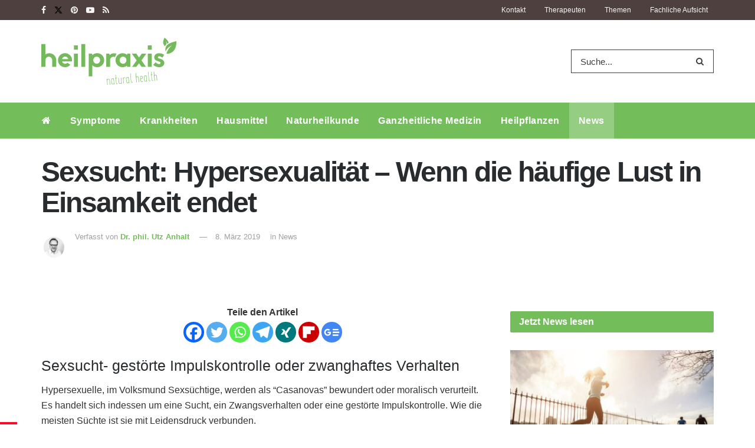

--- FILE ---
content_type: text/html
request_url: https://www.heilpraxisnet.de/naturheilpraxis/sexsucht-hypersexualitaet-als-flucht-aus-der-inneren-leere-20190308444088/
body_size: 37494
content:
<!doctype html>
<!--[if lt IE 7]> <html class="no-js lt-ie9 lt-ie8 lt-ie7" lang="de"> <![endif]-->
<!--[if IE 7]>    <html class="no-js lt-ie9 lt-ie8" lang="de"> <![endif]-->
<!--[if IE 8]>    <html class="no-js lt-ie9" lang="de"> <![endif]-->
<!--[if IE 9]>    <html class="no-js lt-ie10" lang="de"> <![endif]-->
<!--[if gt IE 8]><!--> <html class="no-js" lang="de"> <!--<![endif]-->
<head>
	<meta name="facebook-domain-verification" content="pl5ms0csuz72dcakqo56zvnhvtxwvw" />
	<meta http-equiv="Content-Type" content="text/html; charset=UTF-8" />
	<meta name='viewport' content='width=device-width, initial-scale=1, user-scalable=yes' />
	<meta name="pocket-site-verification" content="29c4c18702a379c31c3d58924fff19" />
	<link rel="profile" href="http://gmpg.org/xfn/11" />
	<link rel="pingback" href="https://www.heilpraxisnet.de/xmlrpc.php" />
		        <script>
            window.VENDOR_LIST = {
                '/doubleclick\.net/': 's1',
                '/pagead2\.googlesyndication\.com/': 's1',
                '/googleapis\.com/': 's1',
                '/gstatic\.com/': 's1',
                '/newsletter2go\.com/': 'c36721',
                '/fonts\.googleapis\.com/': 's2612',
                '/fonts\.gstatic\.com/': 's2612',
                '/outbrain\.com/': 's267',
                '/cleverpush\.com/': 's1474',
                '/static\.cleverpush\.com/': 's1474',
                '/youtube\.com/': 's30',
                '/target-video\.com/': 'c36909',
            };

            window.YETT_BLACKLIST = [
                /doubleclick\.net/,
                /newsletter2go\.com/,
                /googleapis\.com/,
                /fonts\.googleapis\.com/,
                /outbrain\.com/,
                /cleverpush\.com/,
                /youtube\.com/,
                /static\.cleverpush\.com/,
                /gstatic\.com/,
                /fonts\.gstatic\.com/,
                /pagead2\.googlesyndication\.com/,
                /target-video\.com/,
            ];
        </script>

        <script>!function(t,e){"object"==typeof exports&&"undefined"!=typeof module?e(exports):"function"==typeof define&&define.amd?define(["exports"],e):e((t="undefined"!=typeof globalThis?globalThis:t||self).yett={})}(this,(function(t){"use strict";var e="javascript/blocked",r={blacklist:window.YETT_BLACKLIST,whitelist:window.YETT_WHITELIST},n={blacklisted:[]},i=function(t,n){return t&&(!n||n!==e)&&(!r.blacklist||r.blacklist.some((function(e){return e.test(t)})))&&(!r.whitelist||r.whitelist.every((function(e){return!e.test(t)})))},o=function(t){var e=t.getAttribute("src");return r.blacklist&&r.blacklist.every((function(t){return!t.test(e)}))||r.whitelist&&r.whitelist.some((function(t){return t.test(e)}))},c=new MutationObserver((function(t){for(var r=0;r<t.length;r++)for(var o=t[r].addedNodes,c=function(t){var r=o[t];if(1===r.nodeType&&"SCRIPT"===r.tagName){var c=r.src,l=r.type;if(i(c,l)){n.blacklisted.push([r,r.type]),r.type=e;r.addEventListener("beforescriptexecute",(function t(n){r.getAttribute("type")===e&&n.preventDefault(),r.removeEventListener("beforescriptexecute",t)})),r.parentElement&&r.parentElement.removeChild(r)}}},l=0;l<o.length;l++)c(l)}));function l(t,e){var r=Object.keys(t);if(Object.getOwnPropertySymbols){var n=Object.getOwnPropertySymbols(t);e&&(n=n.filter((function(e){return Object.getOwnPropertyDescriptor(t,e).enumerable}))),r.push.apply(r,n)}return r}function a(t){for(var e=1;e<arguments.length;e++){var r=null!=arguments[e]?arguments[e]:{};e%2?l(Object(r),!0).forEach((function(e){s(t,e,r[e])})):Object.getOwnPropertyDescriptors?Object.defineProperties(t,Object.getOwnPropertyDescriptors(r)):l(Object(r)).forEach((function(e){Object.defineProperty(t,e,Object.getOwnPropertyDescriptor(r,e))}))}return t}function s(t,e,r){return e in t?Object.defineProperty(t,e,{value:r,enumerable:!0,configurable:!0,writable:!0}):t[e]=r,t}function u(t,e){return function(t){if(Array.isArray(t))return t}(t)||function(t,e){var r=null==t?null:"undefined"!=typeof Symbol&&t[Symbol.iterator]||t["@@iterator"];if(null==r)return;var n,i,o=[],c=!0,l=!1;try{for(r=r.call(t);!(c=(n=r.next()).done)&&(o.push(n.value),!e||o.length!==e);c=!0);}catch(t){l=!0,i=t}finally{try{c||null==r.return||r.return()}finally{if(l)throw i}}return o}(t,e)||f(t,e)||function(){throw new TypeError("Invalid attempt to destructure non-iterable instance.\nIn order to be iterable, non-array objects must have a [Symbol.iterator]() method.")}()}function p(t){return function(t){if(Array.isArray(t))return y(t)}(t)||function(t){if("undefined"!=typeof Symbol&&null!=t[Symbol.iterator]||null!=t["@@iterator"])return Array.from(t)}(t)||f(t)||function(){throw new TypeError("Invalid attempt to spread non-iterable instance.\nIn order to be iterable, non-array objects must have a [Symbol.iterator]() method.")}()}function f(t,e){if(t){if("string"==typeof t)return y(t,e);var r=Object.prototype.toString.call(t).slice(8,-1);return"Object"===r&&t.constructor&&(r=t.constructor.name),"Map"===r||"Set"===r?Array.from(t):"Arguments"===r||/^(?:Ui|I)nt(?:8|16|32)(?:Clamped)?Array$/.test(r)?y(t,e):void 0}}function y(t,e){(null==e||e>t.length)&&(e=t.length);for(var r=0,n=new Array(e);r<e;r++)n[r]=t[r];return n}c.observe(document.documentElement,{childList:!0,subtree:!0});var b=document.createElement,d={src:Object.getOwnPropertyDescriptor(HTMLScriptElement.prototype,"src"),type:Object.getOwnPropertyDescriptor(HTMLScriptElement.prototype,"type")};document.createElement=function(){for(var t=arguments.length,r=new Array(t),n=0;n<t;n++)r[n]=arguments[n];if("script"!==r[0].toLowerCase())return b.bind(document).apply(void 0,r);var o=b.bind(document).apply(void 0,r);try{Object.defineProperties(o,{src:a(a({},d.src),{},{set:function(t){i(t,o.type)&&d.type.set.call(this,e),d.src.set.call(this,t)}}),type:a(a({},d.type),{},{get:function(){var t=d.type.get.call(this);return t===e||i(this.src,t)?null:t},set:function(t){var r=i(o.src,o.type)?e:t;d.type.set.call(this,r)}})}),o.setAttribute=function(t,e){"type"===t||"src"===t?o[t]=e:HTMLScriptElement.prototype.setAttribute.call(o,t,e)}}catch(t){console.warn("Yett: unable to prevent script execution for script src ",o.src,".\n",'A likely cause would be because you are using a third-party browser extension that monkey patches the "document.createElement" function.')}return o};var v=new RegExp("[|\\{}()[\\]^$+*?.]","g");t.unblock=function(){for(var t=arguments.length,i=new Array(t),l=0;l<t;l++)i[l]=arguments[l];i.length<1?(r.blacklist=[],r.whitelist=[]):(r.blacklist&&(r.blacklist=r.blacklist.filter((function(t){return i.every((function(e){return"string"==typeof e?!t.test(e):e instanceof RegExp?t.toString()!==e.toString():void 0}))}))),r.whitelist&&(r.whitelist=[].concat(p(r.whitelist),p(i.map((function(t){if("string"==typeof t){var e=".*"+t.replace(v,"\\$&")+".*";if(r.whitelist.every((function(t){return t.toString()!==e.toString()})))return new RegExp(e)}else if(t instanceof RegExp&&r.whitelist.every((function(e){return e.toString()!==t.toString()})))return t;return null})).filter(Boolean)))));for(var a=document.querySelectorAll('script[type="'.concat(e,'"]')),s=0;s<a.length;s++){var f=a[s];o(f)&&(n.blacklisted.push([f,"application/javascript"]),f.parentElement.removeChild(f))}var y=0;p(n.blacklisted).forEach((function(t,e){var r=u(t,2),i=r[0],c=r[1];if(o(i)){for(var l=document.createElement("script"),a=0;a<i.attributes.length;a++){var s=i.attributes[a];"src"!==s.name&&"type"!==s.name&&l.setAttribute(s.name,i.attributes[a].value)}l.setAttribute("src",i.src),l.setAttribute("type",c||"application/javascript"),document.head.appendChild(l),n.blacklisted.splice(e-y,1),y++}})),r.blacklist&&r.blacklist.length<1&&c.disconnect()},Object.defineProperty(t,"__esModule",{value:!0})}));
            //# sourceMappingURL=yett.min.js.map</script>
        <meta name="theme-color" content="#73bd5a">
             <meta name="msapplication-navbutton-color" content="#73bd5a">
             <meta name="apple-mobile-web-app-status-bar-style" content="#73bd5a"><title>Sexsucht: Hypersexualität &#8211; Wenn die häufige Lust in Einsamkeit endet &#8211; Heilpraxis</title>
<meta name='robots' content='max-image-preview:large' />
<meta property="og:type" content="article">
<meta property="og:title" content="Sexsucht: Hypersexualität &amp;#8211; Wenn die häufige Lust in Einsamkeit endet">
<meta property="og:site_name" content="Heilpraxis">
<meta property="og:description" content="Sexsucht- gestörte Impulskontrolle oder zwanghaftes Verhalten Hypersexuelle, im Volksmund Sexsüchtige, werden als &quot;Casanovas&quot; bewundert oder moralisch verurteilt. Es handelt sich">
<meta property="og:url" content="https://www.heilpraxisnet.de/naturheilpraxis/sexsucht-hypersexualitaet-als-flucht-aus-der-inneren-leere-20190308444088/">
<meta property="og:locale" content="de_DE">
<meta property="article:published_time" content="2019-03-08T18:35:11+01:00">
<meta property="article:modified_time" content="2019-03-08T18:35:39+01:00">
<meta property="article:section" content="News">
<meta name="twitter:card" content="summary_large_image">
<meta name="twitter:title" content="Sexsucht: Hypersexualität &#8211; Wenn die häufige Lust in Einsamkeit endet">
<meta name="twitter:description" content="Sexsucht- gestörte Impulskontrolle oder zwanghaftes Verhalten Hypersexuelle, im Volksmund Sexsüchtige, werden als &quot;Casanovas&quot; bewundert oder moralisch verurteilt. Es handelt sich">
<meta name="twitter:url" content="https://www.heilpraxisnet.de/naturheilpraxis/sexsucht-hypersexualitaet-als-flucht-aus-der-inneren-leere-20190308444088/">
<meta name="twitter:site" content="">
			<script type="text/javascript">
			  var jnews_ajax_url = '/?ajax-request=jnews'
			</script>
			<script type="text/javascript">;window.jnews=window.jnews||{},window.jnews.library=window.jnews.library||{},window.jnews.library=function(){"use strict";var e=this;e.win=window,e.doc=document,e.noop=function(){},e.globalBody=e.doc.getElementsByTagName("body")[0],e.globalBody=e.globalBody?e.globalBody:e.doc,e.win.jnewsDataStorage=e.win.jnewsDataStorage||{_storage:new WeakMap,put:function(e,t,n){this._storage.has(e)||this._storage.set(e,new Map),this._storage.get(e).set(t,n)},get:function(e,t){return this._storage.get(e).get(t)},has:function(e,t){return this._storage.has(e)&&this._storage.get(e).has(t)},remove:function(e,t){var n=this._storage.get(e).delete(t);return 0===!this._storage.get(e).size&&this._storage.delete(e),n}},e.windowWidth=function(){return e.win.innerWidth||e.docEl.clientWidth||e.globalBody.clientWidth},e.windowHeight=function(){return e.win.innerHeight||e.docEl.clientHeight||e.globalBody.clientHeight},e.requestAnimationFrame=e.win.requestAnimationFrame||e.win.webkitRequestAnimationFrame||e.win.mozRequestAnimationFrame||e.win.msRequestAnimationFrame||window.oRequestAnimationFrame||function(e){return setTimeout(e,1e3/60)},e.cancelAnimationFrame=e.win.cancelAnimationFrame||e.win.webkitCancelAnimationFrame||e.win.webkitCancelRequestAnimationFrame||e.win.mozCancelAnimationFrame||e.win.msCancelRequestAnimationFrame||e.win.oCancelRequestAnimationFrame||function(e){clearTimeout(e)},e.classListSupport="classList"in document.createElement("_"),e.hasClass=e.classListSupport?function(e,t){return e.classList.contains(t)}:function(e,t){return e.className.indexOf(t)>=0},e.addClass=e.classListSupport?function(t,n){e.hasClass(t,n)||t.classList.add(n)}:function(t,n){e.hasClass(t,n)||(t.className+=" "+n)},e.removeClass=e.classListSupport?function(t,n){e.hasClass(t,n)&&t.classList.remove(n)}:function(t,n){e.hasClass(t,n)&&(t.className=t.className.replace(n,""))},e.objKeys=function(e){var t=[];for(var n in e)Object.prototype.hasOwnProperty.call(e,n)&&t.push(n);return t},e.isObjectSame=function(e,t){var n=!0;return JSON.stringify(e)!==JSON.stringify(t)&&(n=!1),n},e.extend=function(){for(var e,t,n,o=arguments[0]||{},i=1,a=arguments.length;i<a;i++)if(null!==(e=arguments[i]))for(t in e)o!==(n=e[t])&&void 0!==n&&(o[t]=n);return o},e.dataStorage=e.win.jnewsDataStorage,e.isVisible=function(e){return 0!==e.offsetWidth&&0!==e.offsetHeight||e.getBoundingClientRect().length},e.getHeight=function(e){return e.offsetHeight||e.clientHeight||e.getBoundingClientRect().height},e.getWidth=function(e){return e.offsetWidth||e.clientWidth||e.getBoundingClientRect().width},e.supportsPassive=!1;try{var t=Object.defineProperty({},"passive",{get:function(){e.supportsPassive=!0}});"createEvent"in e.doc?e.win.addEventListener("test",null,t):"fireEvent"in e.doc&&e.win.attachEvent("test",null)}catch(e){}e.passiveOption=!!e.supportsPassive&&{passive:!0},e.setStorage=function(e,t){e="jnews-"+e;var n={expired:Math.floor(((new Date).getTime()+432e5)/1e3)};t=Object.assign(n,t);localStorage.setItem(e,JSON.stringify(t))},e.getStorage=function(e){e="jnews-"+e;var t=localStorage.getItem(e);return null!==t&&0<t.length?JSON.parse(localStorage.getItem(e)):{}},e.expiredStorage=function(){var t,n="jnews-";for(var o in localStorage)o.indexOf(n)>-1&&"undefined"!==(t=e.getStorage(o.replace(n,""))).expired&&t.expired<Math.floor((new Date).getTime()/1e3)&&localStorage.removeItem(o)},e.addEvents=function(t,n,o){for(var i in n){var a=["touchstart","touchmove"].indexOf(i)>=0&&!o&&e.passiveOption;"createEvent"in e.doc?t.addEventListener(i,n[i],a):"fireEvent"in e.doc&&t.attachEvent("on"+i,n[i])}},e.removeEvents=function(t,n){for(var o in n)"createEvent"in e.doc?t.removeEventListener(o,n[o]):"fireEvent"in e.doc&&t.detachEvent("on"+o,n[o])},e.triggerEvents=function(t,n,o){var i;o=o||{detail:null};return"createEvent"in e.doc?(!(i=e.doc.createEvent("CustomEvent")||new CustomEvent(n)).initCustomEvent||i.initCustomEvent(n,!0,!1,o),void t.dispatchEvent(i)):"fireEvent"in e.doc?((i=e.doc.createEventObject()).eventType=n,void t.fireEvent("on"+i.eventType,i)):void 0},e.getParents=function(t,n){void 0===n&&(n=e.doc);for(var o=[],i=t.parentNode,a=!1;!a;)if(i){var r=i;r.querySelectorAll(n).length?a=!0:(o.push(r),i=r.parentNode)}else o=[],a=!0;return o},e.forEach=function(e,t,n){for(var o=0,i=e.length;o<i;o++)t.call(n,e[o],o)},e.getText=function(e){return e.innerText||e.textContent},e.setText=function(e,t){var n="object"==typeof t?t.innerText||t.textContent:t;e.innerText&&(e.innerText=n),e.textContent&&(e.textContent=n)},e.httpBuildQuery=function(t){return e.objKeys(t).reduce(function t(n){var o=arguments.length>1&&void 0!==arguments[1]?arguments[1]:null;return function(i,a){var r=n[a];a=encodeURIComponent(a);var s=o?"".concat(o,"[").concat(a,"]"):a;return null==r||"function"==typeof r?(i.push("".concat(s,"=")),i):["number","boolean","string"].includes(typeof r)?(i.push("".concat(s,"=").concat(encodeURIComponent(r))),i):(i.push(e.objKeys(r).reduce(t(r,s),[]).join("&")),i)}}(t),[]).join("&")},e.get=function(t,n,o,i){return o="function"==typeof o?o:e.noop,e.ajax("GET",t,n,o,i)},e.post=function(t,n,o,i){return o="function"==typeof o?o:e.noop,e.ajax("POST",t,n,o,i)},e.ajax=function(t,n,o,i,a){var r=new XMLHttpRequest,s=n,c=e.httpBuildQuery(o);if(t=-1!=["GET","POST"].indexOf(t)?t:"GET",r.open(t,s+("GET"==t?"?"+c:""),!0),"POST"==t&&r.setRequestHeader("Content-type","application/x-www-form-urlencoded"),r.setRequestHeader("X-Requested-With","XMLHttpRequest"),r.onreadystatechange=function(){4===r.readyState&&200<=r.status&&300>r.status&&"function"==typeof i&&i.call(void 0,r.response)},void 0!==a&&!a){return{xhr:r,send:function(){r.send("POST"==t?c:null)}}}return r.send("POST"==t?c:null),{xhr:r}},e.scrollTo=function(t,n,o){function i(e,t,n){this.start=this.position(),this.change=e-this.start,this.currentTime=0,this.increment=20,this.duration=void 0===n?500:n,this.callback=t,this.finish=!1,this.animateScroll()}return Math.easeInOutQuad=function(e,t,n,o){return(e/=o/2)<1?n/2*e*e+t:-n/2*(--e*(e-2)-1)+t},i.prototype.stop=function(){this.finish=!0},i.prototype.move=function(t){e.doc.documentElement.scrollTop=t,e.globalBody.parentNode.scrollTop=t,e.globalBody.scrollTop=t},i.prototype.position=function(){return e.doc.documentElement.scrollTop||e.globalBody.parentNode.scrollTop||e.globalBody.scrollTop},i.prototype.animateScroll=function(){this.currentTime+=this.increment;var t=Math.easeInOutQuad(this.currentTime,this.start,this.change,this.duration);this.move(t),this.currentTime<this.duration&&!this.finish?e.requestAnimationFrame.call(e.win,this.animateScroll.bind(this)):this.callback&&"function"==typeof this.callback&&this.callback()},new i(t,n,o)},e.unwrap=function(t){var n,o=t;e.forEach(t,(function(e,t){n?n+=e:n=e})),o.replaceWith(n)},e.performance={start:function(e){performance.mark(e+"Start")},stop:function(e){performance.mark(e+"End"),performance.measure(e,e+"Start",e+"End")}},e.fps=function(){var t=0,n=0,o=0;!function(){var i=t=0,a=0,r=0,s=document.getElementById("fpsTable"),c=function(t){void 0===document.getElementsByTagName("body")[0]?e.requestAnimationFrame.call(e.win,(function(){c(t)})):document.getElementsByTagName("body")[0].appendChild(t)};null===s&&((s=document.createElement("div")).style.position="fixed",s.style.top="120px",s.style.left="10px",s.style.width="100px",s.style.height="20px",s.style.border="1px solid black",s.style.fontSize="11px",s.style.zIndex="100000",s.style.backgroundColor="white",s.id="fpsTable",c(s));var l=function(){o++,n=Date.now(),(a=(o/(r=(n-t)/1e3)).toPrecision(2))!=i&&(i=a,s.innerHTML=i+"fps"),1<r&&(t=n,o=0),e.requestAnimationFrame.call(e.win,l)};l()}()},e.instr=function(e,t){for(var n=0;n<t.length;n++)if(-1!==e.toLowerCase().indexOf(t[n].toLowerCase()))return!0},e.winLoad=function(t,n){function o(o){if("complete"===e.doc.readyState||"interactive"===e.doc.readyState)return!o||n?setTimeout(t,n||1):t(o),1}o()||e.addEvents(e.win,{load:o})},e.docReady=function(t,n){function o(o){if("complete"===e.doc.readyState||"interactive"===e.doc.readyState)return!o||n?setTimeout(t,n||1):t(o),1}o()||e.addEvents(e.doc,{DOMContentLoaded:o})},e.fireOnce=function(){e.docReady((function(){e.assets=e.assets||[],e.assets.length&&(e.boot(),e.load_assets())}),50)},e.boot=function(){e.length&&e.doc.querySelectorAll("style[media]").forEach((function(e){"not all"==e.getAttribute("media")&&e.removeAttribute("media")}))},e.create_js=function(t,n){var o=e.doc.createElement("script");switch(o.setAttribute("src",t),n){case"defer":o.setAttribute("defer",!0);break;case"async":o.setAttribute("async",!0);break;case"deferasync":o.setAttribute("defer",!0),o.setAttribute("async",!0)}e.globalBody.appendChild(o)},e.load_assets=function(){"object"==typeof e.assets&&e.forEach(e.assets.slice(0),(function(t,n){var o="";t.defer&&(o+="defer"),t.async&&(o+="async"),e.create_js(t.url,o);var i=e.assets.indexOf(t);i>-1&&e.assets.splice(i,1)})),e.assets=jnewsoption.au_scripts=window.jnewsads=[]},e.setCookie=function(e,t,n){var o="";if(n){var i=new Date;i.setTime(i.getTime()+24*n*60*60*1e3),o="; expires="+i.toUTCString()}document.cookie=e+"="+(t||"")+o+"; path=/"},e.getCookie=function(e){for(var t=e+"=",n=document.cookie.split(";"),o=0;o<n.length;o++){for(var i=n[o];" "==i.charAt(0);)i=i.substring(1,i.length);if(0==i.indexOf(t))return i.substring(t.length,i.length)}return null},e.eraseCookie=function(e){document.cookie=e+"=; Path=/; Expires=Thu, 01 Jan 1970 00:00:01 GMT;"},e.docReady((function(){e.globalBody=e.globalBody==e.doc?e.doc.getElementsByTagName("body")[0]:e.globalBody,e.globalBody=e.globalBody?e.globalBody:e.doc})),e.winLoad((function(){e.winLoad((function(){var t=!1;if(void 0!==window.jnewsadmin)if(void 0!==window.file_version_checker){var n=e.objKeys(window.file_version_checker);n.length?n.forEach((function(e){t||"10.0.4"===window.file_version_checker[e]||(t=!0)})):t=!0}else t=!0;t&&(window.jnewsHelper.getMessage(),window.jnewsHelper.getNotice())}),2500)}))},window.jnews.library=new window.jnews.library;</script><link rel="alternate" type="application/rss+xml" title="Heilpraxis &raquo; Feed" href="https://www.heilpraxisnet.de/feed/" />
<link rel="alternate" type="application/rss+xml" title="Heilpraxis &raquo; Kommentar-Feed" href="https://www.heilpraxisnet.de/comments/feed/" />
<link rel="alternate" title="oEmbed (JSON)" type="application/json+oembed" href="https://www.heilpraxisnet.de/wp-json/oembed/1.0/embed?url=https%3A%2F%2Fwww.heilpraxisnet.de%2Fnaturheilpraxis%2Fsexsucht-hypersexualitaet-als-flucht-aus-der-inneren-leere-20190308444088%2F" />
<link rel="alternate" title="oEmbed (XML)" type="text/xml+oembed" href="https://www.heilpraxisnet.de/wp-json/oembed/1.0/embed?url=https%3A%2F%2Fwww.heilpraxisnet.de%2Fnaturheilpraxis%2Fsexsucht-hypersexualitaet-als-flucht-aus-der-inneren-leere-20190308444088%2F&#038;format=xml" />
<style id='wp-img-auto-sizes-contain-inline-css' type='text/css'>
img:is([sizes=auto i],[sizes^="auto," i]){contain-intrinsic-size:3000px 1500px}
/*# sourceURL=wp-img-auto-sizes-contain-inline-css */
</style>
<link rel='stylesheet' id='jnews-parent-style-css' href='https://www.heilpraxisnet.de/wp-content/themes/jnews/style.css?ver=1.0' type='text/css' media='all' />
<style id='wp-emoji-styles-inline-css' type='text/css'>

	img.wp-smiley, img.emoji {
		display: inline !important;
		border: none !important;
		box-shadow: none !important;
		height: 1em !important;
		width: 1em !important;
		margin: 0 0.07em !important;
		vertical-align: -0.1em !important;
		background: none !important;
		padding: 0 !important;
	}
/*# sourceURL=wp-emoji-styles-inline-css */
</style>
<link rel='stylesheet' id='wp-block-library-css' href='https://www.heilpraxisnet.de/wp-includes/css/dist/block-library/style.min.css?ver=6.9' type='text/css' media='all' />
<style id='global-styles-inline-css' type='text/css'>
:root{--wp--preset--aspect-ratio--square: 1;--wp--preset--aspect-ratio--4-3: 4/3;--wp--preset--aspect-ratio--3-4: 3/4;--wp--preset--aspect-ratio--3-2: 3/2;--wp--preset--aspect-ratio--2-3: 2/3;--wp--preset--aspect-ratio--16-9: 16/9;--wp--preset--aspect-ratio--9-16: 9/16;--wp--preset--color--black: #000000;--wp--preset--color--cyan-bluish-gray: #abb8c3;--wp--preset--color--white: #ffffff;--wp--preset--color--pale-pink: #f78da7;--wp--preset--color--vivid-red: #cf2e2e;--wp--preset--color--luminous-vivid-orange: #ff6900;--wp--preset--color--luminous-vivid-amber: #fcb900;--wp--preset--color--light-green-cyan: #7bdcb5;--wp--preset--color--vivid-green-cyan: #00d084;--wp--preset--color--pale-cyan-blue: #8ed1fc;--wp--preset--color--vivid-cyan-blue: #0693e3;--wp--preset--color--vivid-purple: #9b51e0;--wp--preset--gradient--vivid-cyan-blue-to-vivid-purple: linear-gradient(135deg,rgb(6,147,227) 0%,rgb(155,81,224) 100%);--wp--preset--gradient--light-green-cyan-to-vivid-green-cyan: linear-gradient(135deg,rgb(122,220,180) 0%,rgb(0,208,130) 100%);--wp--preset--gradient--luminous-vivid-amber-to-luminous-vivid-orange: linear-gradient(135deg,rgb(252,185,0) 0%,rgb(255,105,0) 100%);--wp--preset--gradient--luminous-vivid-orange-to-vivid-red: linear-gradient(135deg,rgb(255,105,0) 0%,rgb(207,46,46) 100%);--wp--preset--gradient--very-light-gray-to-cyan-bluish-gray: linear-gradient(135deg,rgb(238,238,238) 0%,rgb(169,184,195) 100%);--wp--preset--gradient--cool-to-warm-spectrum: linear-gradient(135deg,rgb(74,234,220) 0%,rgb(151,120,209) 20%,rgb(207,42,186) 40%,rgb(238,44,130) 60%,rgb(251,105,98) 80%,rgb(254,248,76) 100%);--wp--preset--gradient--blush-light-purple: linear-gradient(135deg,rgb(255,206,236) 0%,rgb(152,150,240) 100%);--wp--preset--gradient--blush-bordeaux: linear-gradient(135deg,rgb(254,205,165) 0%,rgb(254,45,45) 50%,rgb(107,0,62) 100%);--wp--preset--gradient--luminous-dusk: linear-gradient(135deg,rgb(255,203,112) 0%,rgb(199,81,192) 50%,rgb(65,88,208) 100%);--wp--preset--gradient--pale-ocean: linear-gradient(135deg,rgb(255,245,203) 0%,rgb(182,227,212) 50%,rgb(51,167,181) 100%);--wp--preset--gradient--electric-grass: linear-gradient(135deg,rgb(202,248,128) 0%,rgb(113,206,126) 100%);--wp--preset--gradient--midnight: linear-gradient(135deg,rgb(2,3,129) 0%,rgb(40,116,252) 100%);--wp--preset--font-size--small: 13px;--wp--preset--font-size--medium: 20px;--wp--preset--font-size--large: 36px;--wp--preset--font-size--x-large: 42px;--wp--preset--spacing--20: 0.44rem;--wp--preset--spacing--30: 0.67rem;--wp--preset--spacing--40: 1rem;--wp--preset--spacing--50: 1.5rem;--wp--preset--spacing--60: 2.25rem;--wp--preset--spacing--70: 3.38rem;--wp--preset--spacing--80: 5.06rem;--wp--preset--shadow--natural: 6px 6px 9px rgba(0, 0, 0, 0.2);--wp--preset--shadow--deep: 12px 12px 50px rgba(0, 0, 0, 0.4);--wp--preset--shadow--sharp: 6px 6px 0px rgba(0, 0, 0, 0.2);--wp--preset--shadow--outlined: 6px 6px 0px -3px rgb(255, 255, 255), 6px 6px rgb(0, 0, 0);--wp--preset--shadow--crisp: 6px 6px 0px rgb(0, 0, 0);}:where(.is-layout-flex){gap: 0.5em;}:where(.is-layout-grid){gap: 0.5em;}body .is-layout-flex{display: flex;}.is-layout-flex{flex-wrap: wrap;align-items: center;}.is-layout-flex > :is(*, div){margin: 0;}body .is-layout-grid{display: grid;}.is-layout-grid > :is(*, div){margin: 0;}:where(.wp-block-columns.is-layout-flex){gap: 2em;}:where(.wp-block-columns.is-layout-grid){gap: 2em;}:where(.wp-block-post-template.is-layout-flex){gap: 1.25em;}:where(.wp-block-post-template.is-layout-grid){gap: 1.25em;}.has-black-color{color: var(--wp--preset--color--black) !important;}.has-cyan-bluish-gray-color{color: var(--wp--preset--color--cyan-bluish-gray) !important;}.has-white-color{color: var(--wp--preset--color--white) !important;}.has-pale-pink-color{color: var(--wp--preset--color--pale-pink) !important;}.has-vivid-red-color{color: var(--wp--preset--color--vivid-red) !important;}.has-luminous-vivid-orange-color{color: var(--wp--preset--color--luminous-vivid-orange) !important;}.has-luminous-vivid-amber-color{color: var(--wp--preset--color--luminous-vivid-amber) !important;}.has-light-green-cyan-color{color: var(--wp--preset--color--light-green-cyan) !important;}.has-vivid-green-cyan-color{color: var(--wp--preset--color--vivid-green-cyan) !important;}.has-pale-cyan-blue-color{color: var(--wp--preset--color--pale-cyan-blue) !important;}.has-vivid-cyan-blue-color{color: var(--wp--preset--color--vivid-cyan-blue) !important;}.has-vivid-purple-color{color: var(--wp--preset--color--vivid-purple) !important;}.has-black-background-color{background-color: var(--wp--preset--color--black) !important;}.has-cyan-bluish-gray-background-color{background-color: var(--wp--preset--color--cyan-bluish-gray) !important;}.has-white-background-color{background-color: var(--wp--preset--color--white) !important;}.has-pale-pink-background-color{background-color: var(--wp--preset--color--pale-pink) !important;}.has-vivid-red-background-color{background-color: var(--wp--preset--color--vivid-red) !important;}.has-luminous-vivid-orange-background-color{background-color: var(--wp--preset--color--luminous-vivid-orange) !important;}.has-luminous-vivid-amber-background-color{background-color: var(--wp--preset--color--luminous-vivid-amber) !important;}.has-light-green-cyan-background-color{background-color: var(--wp--preset--color--light-green-cyan) !important;}.has-vivid-green-cyan-background-color{background-color: var(--wp--preset--color--vivid-green-cyan) !important;}.has-pale-cyan-blue-background-color{background-color: var(--wp--preset--color--pale-cyan-blue) !important;}.has-vivid-cyan-blue-background-color{background-color: var(--wp--preset--color--vivid-cyan-blue) !important;}.has-vivid-purple-background-color{background-color: var(--wp--preset--color--vivid-purple) !important;}.has-black-border-color{border-color: var(--wp--preset--color--black) !important;}.has-cyan-bluish-gray-border-color{border-color: var(--wp--preset--color--cyan-bluish-gray) !important;}.has-white-border-color{border-color: var(--wp--preset--color--white) !important;}.has-pale-pink-border-color{border-color: var(--wp--preset--color--pale-pink) !important;}.has-vivid-red-border-color{border-color: var(--wp--preset--color--vivid-red) !important;}.has-luminous-vivid-orange-border-color{border-color: var(--wp--preset--color--luminous-vivid-orange) !important;}.has-luminous-vivid-amber-border-color{border-color: var(--wp--preset--color--luminous-vivid-amber) !important;}.has-light-green-cyan-border-color{border-color: var(--wp--preset--color--light-green-cyan) !important;}.has-vivid-green-cyan-border-color{border-color: var(--wp--preset--color--vivid-green-cyan) !important;}.has-pale-cyan-blue-border-color{border-color: var(--wp--preset--color--pale-cyan-blue) !important;}.has-vivid-cyan-blue-border-color{border-color: var(--wp--preset--color--vivid-cyan-blue) !important;}.has-vivid-purple-border-color{border-color: var(--wp--preset--color--vivid-purple) !important;}.has-vivid-cyan-blue-to-vivid-purple-gradient-background{background: var(--wp--preset--gradient--vivid-cyan-blue-to-vivid-purple) !important;}.has-light-green-cyan-to-vivid-green-cyan-gradient-background{background: var(--wp--preset--gradient--light-green-cyan-to-vivid-green-cyan) !important;}.has-luminous-vivid-amber-to-luminous-vivid-orange-gradient-background{background: var(--wp--preset--gradient--luminous-vivid-amber-to-luminous-vivid-orange) !important;}.has-luminous-vivid-orange-to-vivid-red-gradient-background{background: var(--wp--preset--gradient--luminous-vivid-orange-to-vivid-red) !important;}.has-very-light-gray-to-cyan-bluish-gray-gradient-background{background: var(--wp--preset--gradient--very-light-gray-to-cyan-bluish-gray) !important;}.has-cool-to-warm-spectrum-gradient-background{background: var(--wp--preset--gradient--cool-to-warm-spectrum) !important;}.has-blush-light-purple-gradient-background{background: var(--wp--preset--gradient--blush-light-purple) !important;}.has-blush-bordeaux-gradient-background{background: var(--wp--preset--gradient--blush-bordeaux) !important;}.has-luminous-dusk-gradient-background{background: var(--wp--preset--gradient--luminous-dusk) !important;}.has-pale-ocean-gradient-background{background: var(--wp--preset--gradient--pale-ocean) !important;}.has-electric-grass-gradient-background{background: var(--wp--preset--gradient--electric-grass) !important;}.has-midnight-gradient-background{background: var(--wp--preset--gradient--midnight) !important;}.has-small-font-size{font-size: var(--wp--preset--font-size--small) !important;}.has-medium-font-size{font-size: var(--wp--preset--font-size--medium) !important;}.has-large-font-size{font-size: var(--wp--preset--font-size--large) !important;}.has-x-large-font-size{font-size: var(--wp--preset--font-size--x-large) !important;}
/*# sourceURL=global-styles-inline-css */
</style>

<style id='classic-theme-styles-inline-css' type='text/css'>
/*! This file is auto-generated */
.wp-block-button__link{color:#fff;background-color:#32373c;border-radius:9999px;box-shadow:none;text-decoration:none;padding:calc(.667em + 2px) calc(1.333em + 2px);font-size:1.125em}.wp-block-file__button{background:#32373c;color:#fff;text-decoration:none}
/*# sourceURL=/wp-includes/css/classic-themes.min.css */
</style>
<link data-minify="1" rel='stylesheet' id='accordion_archives-css' href='https://www.heilpraxisnet.de/wp-content/cache/min/1/wp-content/plugins/accordion-archive-widget/style.css?ver=1744787823' type='text/css' media='all' />
<link data-minify="1" rel='stylesheet' id='categories-images-styles-css' href='https://www.heilpraxisnet.de/wp-content/cache/min/1/wp-content/plugins/categories-images/assets/css/zci-styles.css?ver=1768674527' type='text/css' media='all' />
<link data-minify="1" rel='stylesheet' id='ppress-frontend-css' href='https://www.heilpraxisnet.de/wp-content/cache/min/1/wp-content/plugins/wp-user-avatar/assets/css/frontend.min.css?ver=1744787823' type='text/css' media='all' />
<link rel='stylesheet' id='ppress-flatpickr-css' href='https://www.heilpraxisnet.de/wp-content/plugins/wp-user-avatar/assets/flatpickr/flatpickr.min.css?ver=4.16.8' type='text/css' media='all' />
<link rel='stylesheet' id='ppress-select2-css' href='https://www.heilpraxisnet.de/wp-content/plugins/wp-user-avatar/assets/select2/select2.min.css?ver=6.9' type='text/css' media='all' />
<link data-minify="1" rel='stylesheet' id='orgseries-default-css-css' href='https://www.heilpraxisnet.de/wp-content/cache/min/1/wp-content/plugins/organize-series/orgSeries.css?ver=1744787823' type='text/css' media='all' />
<link data-minify="1" rel='stylesheet' id='pps-post-list-box-frontend-css' href='https://www.heilpraxisnet.de/wp-content/cache/min/1/wp-content/plugins/organize-series/addons/post-list-box/assets/css/post-list-box-frontend.css?ver=1760895276' type='text/css' media='all' />
<link data-minify="1" rel='stylesheet' id='js_composer_front-css' href='https://www.heilpraxisnet.de/wp-content/cache/min/1/wp-content/plugins/js_composer/assets/css/js_composer.min.css?ver=1744787823' type='text/css' media='all' />
<link data-minify="1" rel='stylesheet' id='dashicons-css' href='https://www.heilpraxisnet.de/wp-content/cache/min/1/wp-includes/css/dashicons.min.css?ver=1744787823' type='text/css' media='all' />
<link data-minify="1" rel='stylesheet' id='a-z-listing-css' href='https://www.heilpraxisnet.de/wp-content/cache/min/1/wp-content/plugins/a-z-listing/css/a-z-listing-default.css?ver=1744787823' type='text/css' media='all' />
<link data-minify="1" rel='stylesheet' id='heateor_sss_frontend_css-css' href='https://www.heilpraxisnet.de/wp-content/cache/min/1/wp-content/plugins/sassy-social-share/public/css/sassy-social-share-public.css?ver=1744787823' type='text/css' media='all' />
<style id='heateor_sss_frontend_css-inline-css' type='text/css'>
.heateor_sss_button_instagram span.heateor_sss_svg,a.heateor_sss_instagram span.heateor_sss_svg{background:radial-gradient(circle at 30% 107%,#fdf497 0,#fdf497 5%,#fd5949 45%,#d6249f 60%,#285aeb 90%)}.heateor_sss_horizontal_sharing .heateor_sss_svg,.heateor_sss_standard_follow_icons_container .heateor_sss_svg{color:#fff;border-width:0px;border-style:solid;border-color:transparent}.heateor_sss_horizontal_sharing .heateorSssTCBackground{color:#666}.heateor_sss_horizontal_sharing span.heateor_sss_svg:hover,.heateor_sss_standard_follow_icons_container span.heateor_sss_svg:hover{border-color:transparent;}.heateor_sss_vertical_sharing span.heateor_sss_svg,.heateor_sss_floating_follow_icons_container span.heateor_sss_svg{color:#fff;border-width:0px;border-style:solid;border-color:transparent;}.heateor_sss_vertical_sharing .heateorSssTCBackground{color:#666;}.heateor_sss_vertical_sharing span.heateor_sss_svg:hover,.heateor_sss_floating_follow_icons_container span.heateor_sss_svg:hover{border-color:transparent;}@media screen and (max-width:783px) {.heateor_sss_vertical_sharing{display:none!important}}div.heateorSssSharingArrow{display:none}div.heateor_sss_sharing_title{text-align:center}div.heateor_sss_sharing_ul{width:100%;text-align:center;}div.heateor_sss_horizontal_sharing div.heateor_sss_sharing_ul a{float:none!important;display:inline-block;}
/*# sourceURL=heateor_sss_frontend_css-inline-css */
</style>
<link data-minify="1" rel='stylesheet' id='pps-series-post-details-frontend-css' href='https://www.heilpraxisnet.de/wp-content/cache/min/1/wp-content/plugins/organize-series/addons/post-details/assets/css/series-post-details-frontend.css?ver=1767813966' type='text/css' media='all' />
<link data-minify="1" rel='stylesheet' id='pps-series-post-navigation-frontend-css' href='https://www.heilpraxisnet.de/wp-content/cache/min/1/wp-content/plugins/organize-series/addons/post-navigation/assets/css/post-navigation-frontend.css?ver=1767813966' type='text/css' media='all' />
<link data-minify="1" rel='stylesheet' id='font-awesome-css' href='https://www.heilpraxisnet.de/wp-content/cache/min/1/wp-content/themes/jnews/assets/fonts/font-awesome/font-awesome.min.css?ver=1750708678' type='text/css' media='all' />
<link data-minify="1" rel='stylesheet' id='jnews-frontend-css' href='https://www.heilpraxisnet.de/wp-content/cache/min/1/wp-content/themes/jnews/assets/dist/frontend.min.css?ver=1744787823' type='text/css' media='all' />
<link data-minify="1" rel='stylesheet' id='jnews-js-composer-css' href='https://www.heilpraxisnet.de/wp-content/cache/min/1/wp-content/themes/jnews/assets/css/js-composer-frontend.css?ver=1744787823' type='text/css' media='all' />
<link data-minify="1" rel='stylesheet' id='jnews-style-css' href='https://www.heilpraxisnet.de/wp-content/cache/min/1/wp-content/themes/heilpraxis-design/style.css?ver=1744787823' type='text/css' media='all' />
<link data-minify="1" rel='stylesheet' id='jnews-darkmode-css' href='https://www.heilpraxisnet.de/wp-content/cache/min/1/wp-content/themes/jnews/assets/css/darkmode.css?ver=1744787823' type='text/css' media='all' />
<script>window.gdprAppliesGlobally=true;if(!("cmp_id" in window)||window.cmp_id<1){window.cmp_id=0}if(!("cmp_cdid" in window)){window.cmp_cdid="fefe6f974d37"}if(!("cmp_params" in window)){window.cmp_params=""}if(!("cmp_host" in window)){window.cmp_host="delivery.consentmanager.net"}if(!("cmp_cdn" in window)){window.cmp_cdn="cdn.consentmanager.net"}if(!("cmp_proto" in window)){window.cmp_proto="https:"}if(!("cmp_codesrc" in window)){window.cmp_codesrc="10"}window.cmp_getsupportedLangs=function(){var b=["DE","EN","FR","IT","NO","DA","FI","ES","PT","RO","BG","ET","EL","GA","HR","LV","LT","MT","NL","PL","SV","SK","SL","CS","HU","RU","SR","ZH","TR","UK","AR","BS"];if("cmp_customlanguages" in window){for(var a=0;a<window.cmp_customlanguages.length;a++){b.push(window.cmp_customlanguages[a].l.toUpperCase())}}return b};window.cmp_getRTLLangs=function(){var a=["AR"];if("cmp_customlanguages" in window){for(var b=0;b<window.cmp_customlanguages.length;b++){if("r" in window.cmp_customlanguages[b]&&window.cmp_customlanguages[b].r){a.push(window.cmp_customlanguages[b].l)}}}return a};window.cmp_getlang=function(j){if(typeof(j)!="boolean"){j=true}if(j&&typeof(cmp_getlang.usedlang)=="string"&&cmp_getlang.usedlang!==""){return cmp_getlang.usedlang}var g=window.cmp_getsupportedLangs();var c=[];var f=location.hash;var e=location.search;var a="languages" in navigator?navigator.languages:[];if(f.indexOf("cmplang=")!=-1){c.push(f.substr(f.indexOf("cmplang=")+8,2).toUpperCase())}else{if(e.indexOf("cmplang=")!=-1){c.push(e.substr(e.indexOf("cmplang=")+8,2).toUpperCase())}else{if("cmp_setlang" in window&&window.cmp_setlang!=""){c.push(window.cmp_setlang.toUpperCase())}else{if(a.length>0){for(var d=0;d<a.length;d++){c.push(a[d])}}}}}if("language" in navigator){c.push(navigator.language)}if("userLanguage" in navigator){c.push(navigator.userLanguage)}var h="";for(var d=0;d<c.length;d++){var b=c[d].toUpperCase();if(g.indexOf(b)!=-1){h=b;break}if(b.indexOf("-")!=-1){b=b.substr(0,2)}if(g.indexOf(b)!=-1){h=b;break}}if(h==""&&typeof(cmp_getlang.defaultlang)=="string"&&cmp_getlang.defaultlang!==""){return cmp_getlang.defaultlang}else{if(h==""){h="EN"}}h=h.toUpperCase();return h};(function(){var n=document;var p=n.getElementsByTagName;var q=window;var f="";var b="_en";if("cmp_getlang" in q){f=q.cmp_getlang().toLowerCase();if("cmp_customlanguages" in q){for(var h=0;h<q.cmp_customlanguages.length;h++){if(q.cmp_customlanguages[h].l.toUpperCase()==f.toUpperCase()){f="en";break}}}b="_"+f}function g(i,e){var t="";i+="=";var s=i.length;var d=location;if(d.hash.indexOf(i)!=-1){t=d.hash.substr(d.hash.indexOf(i)+s,9999)}else{if(d.search.indexOf(i)!=-1){t=d.search.substr(d.search.indexOf(i)+s,9999)}else{return e}}if(t.indexOf("&")!=-1){t=t.substr(0,t.indexOf("&"))}return t}var j=("cmp_proto" in q)?q.cmp_proto:"https:";if(j!="http:"&&j!="https:"){j="https:"}var k=("cmp_ref" in q)?q.cmp_ref:location.href;var r=n.createElement("script");r.setAttribute("data-cmp-ab","1");var c=g("cmpdesign","cmp_design" in q?q.cmp_design:"");var a=g("cmpregulationkey","cmp_regulationkey" in q?q.cmp_regulationkey:"");var o=g("cmpatt","cmp_att" in q?q.cmp_att:"");r.src=j+"//"+q.cmp_host+"/delivery/cmp.php?"+("cmp_id" in q&&q.cmp_id>0?"id="+q.cmp_id:"")+("cmp_cdid" in q?"&cdid="+q.cmp_cdid:"")+"&h="+encodeURIComponent(k)+(c!=""?"&cmpdesign="+encodeURIComponent(c):"")+(a!=""?"&cmpregulationkey="+encodeURIComponent(a):"")+(o!=""?"&cmpatt="+encodeURIComponent(o):"")+("cmp_params" in q?"&"+q.cmp_params:"")+(n.cookie.length>0?"&__cmpfcc=1":"")+"&l="+f.toLowerCase()+"&o="+(new Date()).getTime();r.type="text/javascript";r.async=true;if(n.currentScript&&n.currentScript.parentElement){n.currentScript.parentElement.appendChild(r)}else{if(n.body){n.body.appendChild(r)}else{var m=p("body");if(m.length==0){m=p("div")}if(m.length==0){m=p("span")}if(m.length==0){m=p("ins")}if(m.length==0){m=p("script")}if(m.length==0){m=p("head")}if(m.length>0){m[0].appendChild(r)}}}var r=n.createElement("script");r.src=j+"//"+q.cmp_cdn+"/delivery/js/cmp"+b+".min.js";r.type="text/javascript";r.setAttribute("data-cmp-ab","1");r.async=true;if(n.currentScript&&n.currentScript.parentElement){n.currentScript.parentElement.appendChild(r)}else{if(n.body){n.body.appendChild(r)}else{var m=p("body");if(m.length==0){m=p("div")}if(m.length==0){m=p("span")}if(m.length==0){m=p("ins")}if(m.length==0){m=p("script")}if(m.length==0){m=p("head")}if(m.length>0){m[0].appendChild(r)}}}})();window.cmp_addFrame=function(b){if(!window.frames[b]){if(document.body){var a=document.createElement("iframe");a.style.cssText="display:none";if("cmp_cdn" in window&&"cmp_ultrablocking" in window&&window.cmp_ultrablocking>0){a.src="//"+window.cmp_cdn+"/delivery/empty.html"}a.name=b;document.body.appendChild(a)}else{window.setTimeout(window.cmp_addFrame,10,b)}}};window.cmp_rc=function(h){var b=document.cookie;var f="";var d=0;while(b!=""&&d<100){d++;while(b.substr(0,1)==" "){b=b.substr(1,b.length)}var g=b.substring(0,b.indexOf("="));if(b.indexOf(";")!=-1){var c=b.substring(b.indexOf("=")+1,b.indexOf(";"))}else{var c=b.substr(b.indexOf("=")+1,b.length)}if(h==g){f=c}var e=b.indexOf(";")+1;if(e==0){e=b.length}b=b.substring(e,b.length)}return(f)};window.cmp_stub=function(){var a=arguments;__cmp.a=__cmp.a||[];if(!a.length){return __cmp.a}else{if(a[0]==="ping"){if(a[1]===2){a[2]({gdprApplies:gdprAppliesGlobally,cmpLoaded:false,cmpStatus:"stub",displayStatus:"hidden",apiVersion:"2.0",cmpId:31},true)}else{a[2](false,true)}}else{if(a[0]==="getUSPData"){a[2]({version:1,uspString:window.cmp_rc("")},true)}else{if(a[0]==="getTCData"){__cmp.a.push([].slice.apply(a))}else{if(a[0]==="addEventListener"||a[0]==="removeEventListener"){__cmp.a.push([].slice.apply(a))}else{if(a.length==4&&a[3]===false){a[2]({},false)}else{__cmp.a.push([].slice.apply(a))}}}}}}};window.cmp_gppstub=function(){var a=arguments;__gpp.q=__gpp.q||[];if(!a.length){return __gpp.q}var g=a[0];var f=a.length>1?a[1]:null;var e=a.length>2?a[2]:null;if(g==="ping"){return{gppVersion:"1.0",cmpStatus:"stub",cmpDisplayStatus:"hidden",apiSupport:["tcfeuv2","tcfva","usnat"],currentAPI:"",cmpId:31}}else{if(g==="addEventListener"){__gpp.e=__gpp.e||[];if(!("lastId" in __gpp)){__gpp.lastId=0}__gpp.lastId++;var c=__gpp.lastId;__gpp.e.push({id:c,callback:f});return{eventName:"listenerRegistered",listenerId:c,data:true,pingData:{gppVersion:"1.0",cmpStatus:"stub",cmpDisplayStatus:"hidden",apiSupport:[],currentAPI:"",cmpId:31}}}else{if(g==="removeEventListener"){var h=false;__gpp.e=__gpp.e||[];for(var d=0;d<__gpp.e.length;d++){if(__gpp.e[d].id==e){__gpp.e[d].splice(d,1);h=true;break}}return{eventName:"listenerRemoved",listenerId:e,data:h}}else{if(g==="hasSection"||g==="getSection"||g==="getField"||g==="getGPPString"){return null}else{__gpp.q.push([].slice.apply(a))}}}}};window.cmp_msghandler=function(d){var a=typeof d.data==="string";try{var c=a?JSON.parse(d.data):d.data}catch(f){var c=null}if(typeof(c)==="object"&&c!==null&&"__cmpCall" in c){var b=c.__cmpCall;window.__cmp(b.command,b.parameter,function(h,g){var e={__cmpReturn:{returnValue:h,success:g,callId:b.callId}};d.source.postMessage(a?JSON.stringify(e):e,"*")})}if(typeof(c)==="object"&&c!==null&&"__uspapiCall" in c){var b=c.__uspapiCall;window.__uspapi(b.command,b.version,function(h,g){var e={__uspapiReturn:{returnValue:h,success:g,callId:b.callId}};d.source.postMessage(a?JSON.stringify(e):e,"*")})}if(typeof(c)==="object"&&c!==null&&"__tcfapiCall" in c){var b=c.__tcfapiCall;window.__tcfapi(b.command,b.version,function(h,g){var e={__tcfapiReturn:{returnValue:h,success:g,callId:b.callId}};d.source.postMessage(a?JSON.stringify(e):e,"*")},b.parameter)}if(typeof(c)==="object"&&c!==null&&"__gppCall" in c){var b=c.__gppCall;window.__gpp(b.command,function(h,g){var e={__gppReturn:{returnValue:h,success:g,callId:b.callId}};d.source.postMessage(a?JSON.stringify(e):e,"*")},b.parameter,"version" in b?b.version:1)}};window.cmp_setStub=function(a){if(!(a in window)||(typeof(window[a])!=="function"&&typeof(window[a])!=="object"&&(typeof(window[a])==="undefined"||window[a]!==null))){window[a]=window.cmp_stub;window[a].msgHandler=window.cmp_msghandler;window.addEventListener("message",window.cmp_msghandler,false)}};window.cmp_setGppStub=function(a){if(!(a in window)||(typeof(window[a])!=="function"&&typeof(window[a])!=="object"&&(typeof(window[a])==="undefined"||window[a]!==null))){window[a]=window.cmp_gppstub;window[a].msgHandler=window.cmp_msghandler;window.addEventListener("message",window.cmp_msghandler,false)}};window.cmp_addFrame("__cmpLocator");if(!("cmp_disableusp" in window)||!window.cmp_disableusp){window.cmp_addFrame("__uspapiLocator")}if(!("cmp_disabletcf" in window)||!window.cmp_disabletcf){window.cmp_addFrame("__tcfapiLocator")}if(!("cmp_disablegpp" in window)||!window.cmp_disablegpp){window.cmp_addFrame("__gppLocator")}window.cmp_setStub("__cmp");if(!("cmp_disabletcf" in window)||!window.cmp_disabletcf){window.cmp_setStub("__tcfapi")}if(!("cmp_disableusp" in window)||!window.cmp_disableusp){window.cmp_setStub("__uspapi")}if(!("cmp_disablegpp" in window)||!window.cmp_disablegpp){window.cmp_setGppStub("__gpp")};</script><script type="text/javascript" src="https://www.heilpraxisnet.de/wp-includes/js/jquery/jquery.min.js?ver=3.7.1" id="jquery-core-js"></script>
<script type="text/javascript" src="https://www.heilpraxisnet.de/wp-includes/js/jquery/jquery-migrate.min.js?ver=3.4.1" id="jquery-migrate-js"></script>
<script data-minify="1" type="text/javascript" src="https://www.heilpraxisnet.de/wp-content/cache/min/1/wp-content/plugins/accordion-archive-widget/script.js?ver=1744787823" id="accordion_archives_script-js"></script>
<script type="text/javascript" src="https://www.heilpraxisnet.de/wp-content/plugins/wp-user-avatar/assets/flatpickr/flatpickr.min.js?ver=4.16.8" id="ppress-flatpickr-js"></script>
<script type="text/javascript" src="https://www.heilpraxisnet.de/wp-content/plugins/wp-user-avatar/assets/select2/select2.min.js?ver=4.16.8" id="ppress-select2-js"></script>
<script></script><link rel="https://api.w.org/" href="https://www.heilpraxisnet.de/wp-json/" /><link rel="alternate" title="JSON" type="application/json" href="https://www.heilpraxisnet.de/wp-json/wp/v2/posts/444088" /><link rel="EditURI" type="application/rsd+xml" title="RSD" href="https://www.heilpraxisnet.de/xmlrpc.php?rsd" />
<meta name="generator" content="WordPress 6.9" />
<link rel='shortlink' href='https://www.heilpraxisnet.de/?p=444088' />
<meta name="generator" content="Site Kit by Google 1.170.0" /><meta name="description" content="Hypersexuelle, im Volksmund Sexsüchtige, werden als &quot;Casanovas&quot; bewundert oder moralisch verurteilt. Es handelt sich indessen um eine Sucht, ein Zwangsverhalten oder eine gestörte Impulskontrolle. Wie die meisten Süchte ist sie mit Leidensdruck verbunden.
" />
<meta name="keywords" content="Hypersexualität, Sexsucht, Sucht, Nymphomanie, Verhaltensstörung" />
<meta name="robots" content="index, follow" />
<meta name="robots" content="max-image-preview:large">
<!-- Durch Site Kit hinzugefügte Google AdSense Metatags -->
<meta name="google-adsense-platform-account" content="ca-host-pub-2644536267352236">
<meta name="google-adsense-platform-domain" content="sitekit.withgoogle.com">
<!-- Beende durch Site Kit hinzugefügte Google AdSense Metatags -->


<script type="application/ld+json" class="saswp-schema-markup-output">
[{"@context":"https:\/\/schema.org\/","@type":"NewsArticle","@id":"https:\/\/www.heilpraxisnet.de\/naturheilpraxis\/sexsucht-hypersexualitaet-als-flucht-aus-der-inneren-leere-20190308444088\/#newsarticle","url":"https:\/\/www.heilpraxisnet.de\/naturheilpraxis\/sexsucht-hypersexualitaet-als-flucht-aus-der-inneren-leere-20190308444088\/","headline":"Sexsucht: Hypersexualit\u00e4t &#8211; Wenn die h\u00e4ufige Lust in Einsamkeit endet","mainEntityOfPage":"https:\/\/www.heilpraxisnet.de\/naturheilpraxis\/sexsucht-hypersexualitaet-als-flucht-aus-der-inneren-leere-20190308444088\/","datePublished":"2019-03-08T18:35:11+01:00","dateModified":"2019-03-08T18:35:39+01:00","description":"Sexsucht- gest\u00f6rte Impulskontrolle oder zwanghaftes Verhalten Hypersexuelle, im Volksmund Sexs\u00fcchtige, werden als \"Casanovas\" bewundert oder moralisch verurteilt. Es handelt sich indessen um eine Sucht, ein Zwangsverhalten oder eine gest\u00f6rte Impulskontrolle. Wie die meisten S\u00fcchte ist sie mit Leidensdruck verbunden. Gibt es die Krankheit Sexsucht? Der Suchtcharakter des Verhaltens zeigt sich darin, dass die Betroffenen \u00fcber","articleSection":"News","articleBody":"Sexsucht- gest\u00f6rte Impulskontrolle oder zwanghaftes Verhalten  Hypersexuelle, im Volksmund Sexs\u00fcchtige, werden als \"Casanovas\" bewundert oder moralisch verurteilt. Es handelt sich indessen um eine Sucht, ein Zwangsverhalten oder eine gest\u00f6rte Impulskontrolle. Wie die meisten S\u00fcchte ist sie mit Leidensdruck verbunden.      Gibt es die Krankheit Sexsucht?  Der Suchtcharakter des Verhaltens zeigt sich darin, dass die Betroffenen \u00fcber einen l\u00e4ngeren Zeitraum die Kontrolle \u00fcber ihr sexuelles Verhalten verlieren und es nicht \u00e4ndern (k\u00f6nnen), obwohl es gravierende negative Konsequenzen hat. Es handelt sich also tats\u00e4chlich um ein krankhaftes Verhalten - eine Sucht.      Was sind m\u00f6gliche Konsequenzen?  Die ersten sichtbaren negativen Folgen hat Hypersexualit\u00e4t in zwischenmenschlichen Beziehungen. Wer exzessiv die Partnerin des besten Freundes ins Bett bekommen will, der Freundin die anbahnende Beziehung durchkreuzt oder ohne Absprache mit der eigenen Partnerin\/dem eigenen Partner kreuz und quer durch die Gegend kopuliert - der oder die stehen irgendwann allein da.  Folgen im Beruf  Betroffene k\u00f6nnen auch ihren Job verlieren. Sei es, dass sie sexuell \u00fcber Kollegen und Kolleginnen herfallen, ohne dass dieses Interesse auf Gegenseitigkeit basiert, sei es, dass sie ihre Berufspflicht durch ihr Sexualverhalten vernachl\u00e4ssigen. Zum Beispiel treiben sich Betroffene nachts in Clubs herum und landen in fremden Betten und sind so bei der Arbeit unausgeschlafen. Oder sie verbringen ihre Arbeitszeit auf Webforen f\u00fcr Sexualkontakte.  Innere Leere, Vereinsamung und Verwahrlosung  Die Betroffenen sind, im Unterschied zu dem, was manche Au\u00dfenstehende denken, keine \"selbstbewussten Draufg\u00e4nger\". Sie treibt vielmehr ein Gef\u00fchl von innerer Leere und um dieser inneren Leere zu entfliehen, suchen sie einen Kick durch Sex. Perspektivlosigkeit und Angst, mit sich allein zu sein, setzen die Erkrankten Sex als positiven Input entgegen - so wie an Alkoholismus Erkrankte den Alkohol.  Symptome einer Hypersexualit\u00e4t  Leitsymptome einer \"Sexsucht\" sind hoher Pornokonsum (mehrere Stunden am Tag), st\u00e4ndige Selbstbefriedigung und h\u00e4ufiger Partnerwechsel.  Suchtverhalten  Die Gemeinsamkeit zu anderen S\u00fcchten besteht darin, dass dieses Verhalten von den Betroffenen nicht kontrolliert werden kann. Wie ein Alkoholiker seinen Schnaps in der Innentasche versteckt und heimlich trinkt, guckt der Hypersexuelle auf der Betriebstoilette Pornofilme auf dem Smartphone. Wie andere S\u00fcchtige vernachl\u00e4ssigen Hypersexuelle \u00fcbrige Interessen und notwendige Dinge: Sie r\u00e4umen ihre Wohnung nicht auf, zahlen ihre Miete nicht und k\u00fcmmern sich vor allem nicht um ihre Partnerschaft.  Mit Mythen besetzt  Exzessives Sexualverhalten ist mit Mythen besetzt: Menschen, die sexuell wenig erfolgreich sind oder sich f\u00fcr unattraktiv halten, bewundern oft diejenigen, denen es leicht f\u00e4llt, sexuelle Kontakte zu kn\u00fcpfen. Menschen mit restriktiver Sexualmoral halten h\u00e4ufigen Partnerwechsel hingegen f\u00fcr \"S\u00fcnde\".  Polyamorie ist keine Krankheit  Umso mehr darf der Begriff Hypersexualit\u00e4t nicht leichtfertig verwendet werden. Kennzeichen sind nicht Polyamorie und auch nicht eine promiskuitive Phase - sondern der Suchtcharakter, die Abh\u00e4ngigkeit und die Flucht aus dem Empfinden innerer Leere.  Entscheidend ist die Kontrolle  Psychologen sind sich heute weitgehend einig, dass f\u00fcr eine hypersexuelle St\u00f6rung nicht die Anzahl der Partner und sexuellen Kontakte entscheidend ist, sondern die Kontrolle \u00fcber das Sexualverhalten. Merken Betroffene, dass sie diese Kontrolle verloren haben, dann wird der Suchtcharakter deutlich.  Sex als Flucht  Die Betroffenen \"belohnen\" sich mit Sex, sie weichen damit Lebensfragen aus, kompensieren Misserfolge im Beruf oder schlimme Erfahrungen der Vergangenheit.  Angst vor N\u00e4he  Eine Krankenschwester kommentierte die Sexsucht eines Betroffenen mit den Worten: \"Das ist auch eine Form von Impotenz.\" Tats\u00e4chlich haben die meisten Erkrankten gro\u00dfe Angst, N\u00e4he und Intimit\u00e4t zuzulassen. Sex ist f\u00fcr sie unpers\u00f6nlich und sobald sich daraus eine liebevolle Bindung an den Sexualpartner entwickelt, verschwinden sie und suchen nach dem n\u00e4chsten. Ein Betroffener rannte panisch aus einem Club, als er sah, dass dort gleich sechs Frauen standen, mit denen er ins Bett gesprungen war, und die er dann sitzen gelassen hatte.  Wie kommt es zur Sucht?  Die Ursachen von Hypersexualit\u00e4t unterscheiden sich von Mensch zu Mensch. Bisweilen liegen ihr tief gehende psychische Probleme zugrunde: Traumatisierung, sexueller Missbrauch in der Kindheit und \u00e4hnliches. Oft handelt es sich aber um ein schleichend erlerntes Verhalten wie auch bei anderen S\u00fcchten. Betroffene beginnen, Langeweile mit Sex zu kompensieren. Die Masse an Pornografie im Internet macht das heute sehr einfach. Auch die biologische Voraussetzung kann hinein spielen: Menschen mit starkem Sexualtrieb w\u00e4ren demnach h\u00f6her sucht gef\u00e4hrdet.  Komorbidit\u00e4t  Hypersexualit\u00e4t kann, aber muss nicht, Teil der Symptome anderer Erkrankungen sein. So zeigen auch Menschen mit einer Borderline Pers\u00f6nlichkeitsst\u00f6rung oder Bipolare in ihrer manischen Phase oft hypersexuelles Verhalten. Auch die Kombination mit anderen S\u00fcchten tritt verst\u00e4rkt auf: Missbrauch von Substanzen - Alkoholismus oder Abh\u00e4ngigkeit von Drogen wie Heroin oder Kokain.  Was tun?  Wichtig f\u00fcr Betroffene ist erst einmal, sich einzugestehen, ein Problem zu haben. Das klingt einfacher als es ist, da das hypersexuelle Verhalten ja gerade eine Flucht bedeutet, um sich nicht mit Lebensproblemen auseinander zu setzen. Dann geht es darum, therapeutische Hilfe zu suchen.  Was k\u00f6nnen Angeh\u00f6rige tun?  Angeh\u00f6rige sollten offen mit den Betroffenen \u00fcber das Problem reden und das Verhalten dabei weder moralisch verurteilen noch sch\u00f6n reden. Sie sollten den Betroffenen vor allem vermitteln, dass sie sie als Menschen sch\u00e4tzen und sie ihnen nichts beweisen m\u00fcssen.  Therapien gegen Hypersexualit\u00e4t  Hypersexualit\u00e4t l\u00e4sst sich nur individuell behandeln, da die individuellen Ursachen sich stark unterscheiden. Da es sich um eine Verhaltensst\u00f6rung handelt, verspricht eine Verhaltenstherapie am meisten Erfolg. Hier lernen die Betroffenen, ihre Impulse zu kontrollieren und Probleme nicht mehr durch sexuelle Reize zu verdr\u00e4ngen. Zudem lernen sie, N\u00e4he zuzulassen.  Es geht nicht um Abstinenz  Im Unterschied zu Substanzmissbrauch geht es nicht darum, die Betroffenen zur Abstinenz anzuhalten. Sex ist f\u00fcr Hypersexuelle nicht wie eine Schnapsflasche f\u00fcr einen Alkoholiker. Es geht vielmehr darum, die eigene Sexualit\u00e4t zu kontrollieren, damit sie f\u00fcr die Betroffenen wieder Lust statt Leid verursacht.  Die Dosis steigt bei jeder Droge  Mit Substanzmissbrauch hat Hypersexualit\u00e4t gemeinsam, dass die Dosis, um den Kick zu bekommen, steigt. Anfangs lassen sich Probleme mit Sex tats\u00e4chlich f\u00fcr einen Moment verdr\u00e4ngen, doch die Wirkung l\u00e4sst nach und die Probleme bleiben ungel\u00f6st. Die Betroffen steigern jetzt ihre Sexualkontakte und wiederholen ihre sexuellen Aktionen und f\u00fchlen sich trotz dutzenden von Onenight-Stands und hunderten von konsumierten Pornos innerlich leer.  Entzugserscheinungen  Der Suchtcharakter zeigt sich auch darin, dass die Betroffenen unter Entzug leiden. Ohne Sex, wenn auch nur f\u00fcr begrenzte Zeit, werden sie aggressiv, depressiv oder nerv\u00f6s.  An das Problem herangehen  Hypersexualit\u00e4t ist ein Verdr\u00e4ngungsverhalten. In der Therapie geht es jetzt darum, an das wirkliche Problem heranzukommen und es zu bearbeiten. F\u00fchlen Betroffene sich wertlos oder benachteiligt? Leiden sie an einem Vaterkomplex, haben sie Verlust\u00e4ngste? Steckt in Wirklichkeit eine handfeste depressive Erkrankung hinter dem Verhalten?  Nymphen und Satyre  Satyre waren in der griechischen Mythologie Mischwesen aus M\u00e4nnern und Ziegenb\u00f6cken und zeichneten sich durch eine animalische Wolllust aus. Sie stellten den Nymphen nach, feenartigen weiblichen Wesen und kopulierten mit ihnen, wo immer die beiden sich trafen.  Fabelwesen und Krankheiten  Satyriasis und Nymphomanie sind veraltete Begriffe f\u00fcr sexuell sehr aktive M\u00e4nner und Frauen. Das damit bezeichnete gesteigerte sexuelle Verlangen, das die Betroffenen offen ausleben, hat jedoch mit einer Sucht, also einem krankhaften Verhalten, nichts zu tun. (Dr. Utz Anhalt)  ","keywords":"","name":"Sexsucht: Hypersexualit\u00e4t &#8211; Wenn die h\u00e4ufige Lust in Einsamkeit endet","thumbnailUrl":"","wordCount":"1088","timeRequired":"PT4M50S","mainEntity":{"@type":"WebPage","@id":"https:\/\/www.heilpraxisnet.de\/naturheilpraxis\/sexsucht-hypersexualitaet-als-flucht-aus-der-inneren-leere-20190308444088\/"},"author":{"@type":"Person","name":"Dr. Utz Anhalt","url":"https:\/\/www.heilpraxisnet.de\/profil\/utz-anhalt\/","sameAs":[],"image":{"@type":"ImageObject","url":"https:\/\/www.heilpraxisnet.de\/wp-content\/uploads\/2021\/01\/hp_utz_anhalt_sw-150x150.jpg","height":96,"width":96}},"editor":{"@type":"Person","name":"Dr. Utz Anhalt","url":"https:\/\/www.heilpraxisnet.de\/profil\/utz-anhalt\/","sameAs":[],"image":{"@type":"ImageObject","url":"https:\/\/www.heilpraxisnet.de\/wp-content\/uploads\/2021\/01\/hp_utz_anhalt_sw-150x150.jpg","height":96,"width":96}},"publisher":{"@type":"Organization","name":"Heilpraxisnet GbR","url":"https:\/\/www.heilpraxisnet.de","logo":{"@type":"ImageObject","url":"https:\/\/www.heilpraxisnet.de\/wp-content\/uploads\/2019\/08\/heilpraxis-google-logo.png","width":160,"height":50}},"image":{"@type":"ImageObject","@id":"https:\/\/www.heilpraxisnet.de\/naturheilpraxis\/sexsucht-hypersexualitaet-als-flucht-aus-der-inneren-leere-20190308444088\/#primaryimage","url":"https:\/\/www.heilpraxisnet.de\/wp-content\/uploads\/2019\/08\/default-heilpraxis-image.jpg","width":"1200","height":"728"}}]
</script>

<meta name="generator" content="Powered by WPBakery Page Builder - drag and drop page builder for WordPress."/>
                    <script
                      type="text/plain"
                      data-cmp-src="https://static.cleverpush.com/channel/loader/hZttCmFoypkvoMhv4.js?ver=1.9.8"
                      class="cmplazyload"
                      data-cmp-vendor="1139"
                      async
                    ></script>
                    		<script type="text/plain" async="async" class="cmplazyload" data-cmp-vendor="s1" data-cmp-src="https://pagead2.googlesyndication.com/pagead/js/adsbygoogle.js?client=ca-pub-6229478257876424" crossorigin="anonymous"></script>
        <script type="text/plain" async="async" class="cmplazyload" data-cmp-vendor="s26" data-cmp-src='https://www.googletagmanager.com/gtag/js?id=G-LRMZ68PJQT'></script>
        <script type="text/plain" class="cmplazyload" data-cmp-vendor="s26">
            window.dataLayer = window.dataLayer || [];function gtag(){dataLayer.push(arguments);}
            gtag("js", new Date());
            gtag("set", "developer_id.dZTNiMT", true);
            gtag("config", "G-LRMZ68PJQT");
        </script>

        <script type="text/plain" async="async" class="cmplazyload" data-cmp-vendor="164" data-cmp-src="https://widgets.outbrain.com/outbrain.js"></script>
        <script type="text/plain" async="async" class="cmplazyload" data-cmp-vendor="s2103" data-cmp-src="https://content.jwplatform.com/libraries/X2VvCT6C.js"></script>

        <script>window.cleverPushConfig = { serviceWorkerFile: '/wp-content/plugins/cleverpush/cleverpush-worker.js.php' };</script>
        <script type="text/plain" async="async" class="cmplazyload" data-cmp-vendor="s1474" data-cmp-src="https://static.cleverpush.com/channel/loader/hZttCmFoypkvoMhv4.js?ver=1.6.4"></script>
        <script type='application/ld+json'>{"@context":"http:\/\/schema.org","@type":"Organization","@id":"https:\/\/www.heilpraxisnet.de\/#organization","url":"https:\/\/www.heilpraxisnet.de\/","name":"Heilpraxisnet.de GbR","logo":{"@type":"ImageObject","url":"https:\/\/www.heilpraxisnet.de\/wp-content\/uploads\/2019\/11\/heilpraxis-logo@2x.png"},"sameAs":["https:\/\/www.facebook.com\/Heilpraxis","https:\/\/twitter.com\/HeilpraxisD","https:\/\/www.pinterest.de\/redaktion1091\/","https:\/\/www.youtube.com\/channel\/UCCk3Vawj0QbjIOnUYLTqeNg\/","https:\/\/www.heilpraxisnet.de\/feed\/"],"contactPoint":{"@type":"ContactPoint","telephone":"+ 49-511-777720","contactType":"customer service","areaServed":["DE","CH","AT"]}}</script>
<script type='application/ld+json'>{"@context":"http:\/\/schema.org","@type":"WebSite","@id":"https:\/\/www.heilpraxisnet.de\/#website","url":"https:\/\/www.heilpraxisnet.de\/","name":"Heilpraxisnet.de GbR","potentialAction":{"@type":"SearchAction","target":"https:\/\/www.heilpraxisnet.de\/?s={search_term_string}","query-input":"required name=search_term_string"}}</script>
<style id="jeg_dynamic_css" type="text/css" data-type="jeg_custom-css">body { --j-body-color : #4f5254; --j-accent-color : #73bd5a; --j-alt-color : #c4cccc; --j-heading-color : #282c2e; } body,.jeg_newsfeed_list .tns-outer .tns-controls button,.jeg_filter_button,.owl-carousel .owl-nav div,.jeg_readmore,.jeg_hero_style_7 .jeg_post_meta a,.widget_calendar thead th,.widget_calendar tfoot a,.jeg_socialcounter a,.entry-header .jeg_meta_like a,.entry-header .jeg_meta_comment a,.entry-header .jeg_meta_donation a,.entry-header .jeg_meta_bookmark a,.entry-content tbody tr:hover,.entry-content th,.jeg_splitpost_nav li:hover a,#breadcrumbs a,.jeg_author_socials a:hover,.jeg_footer_content a,.jeg_footer_bottom a,.jeg_cartcontent,.woocommerce .woocommerce-breadcrumb a { color : #4f5254; } a, .jeg_menu_style_5>li>a:hover, .jeg_menu_style_5>li.sfHover>a, .jeg_menu_style_5>li.current-menu-item>a, .jeg_menu_style_5>li.current-menu-ancestor>a, .jeg_navbar .jeg_menu:not(.jeg_main_menu)>li>a:hover, .jeg_midbar .jeg_menu:not(.jeg_main_menu)>li>a:hover, .jeg_side_tabs li.active, .jeg_block_heading_5 strong, .jeg_block_heading_6 strong, .jeg_block_heading_7 strong, .jeg_block_heading_8 strong, .jeg_subcat_list li a:hover, .jeg_subcat_list li button:hover, .jeg_pl_lg_7 .jeg_thumb .jeg_post_category a, .jeg_pl_xs_2:before, .jeg_pl_xs_4 .jeg_postblock_content:before, .jeg_postblock .jeg_post_title a:hover, .jeg_hero_style_6 .jeg_post_title a:hover, .jeg_sidefeed .jeg_pl_xs_3 .jeg_post_title a:hover, .widget_jnews_popular .jeg_post_title a:hover, .jeg_meta_author a, .widget_archive li a:hover, .widget_pages li a:hover, .widget_meta li a:hover, .widget_recent_entries li a:hover, .widget_rss li a:hover, .widget_rss cite, .widget_categories li a:hover, .widget_categories li.current-cat>a, #breadcrumbs a:hover, .jeg_share_count .counts, .commentlist .bypostauthor>.comment-body>.comment-author>.fn, span.required, .jeg_review_title, .bestprice .price, .authorlink a:hover, .jeg_vertical_playlist .jeg_video_playlist_play_icon, .jeg_vertical_playlist .jeg_video_playlist_item.active .jeg_video_playlist_thumbnail:before, .jeg_horizontal_playlist .jeg_video_playlist_play, .woocommerce li.product .pricegroup .button, .widget_display_forums li a:hover, .widget_display_topics li:before, .widget_display_replies li:before, .widget_display_views li:before, .bbp-breadcrumb a:hover, .jeg_mobile_menu li.sfHover>a, .jeg_mobile_menu li a:hover, .split-template-6 .pagenum, .jeg_mobile_menu_style_5>li>a:hover, .jeg_mobile_menu_style_5>li.sfHover>a, .jeg_mobile_menu_style_5>li.current-menu-item>a, .jeg_mobile_menu_style_5>li.current-menu-ancestor>a { color : #73bd5a; } .jeg_menu_style_1>li>a:before, .jeg_menu_style_2>li>a:before, .jeg_menu_style_3>li>a:before, .jeg_side_toggle, .jeg_slide_caption .jeg_post_category a, .jeg_slider_type_1_wrapper .tns-controls button.tns-next, .jeg_block_heading_1 .jeg_block_title span, .jeg_block_heading_2 .jeg_block_title span, .jeg_block_heading_3, .jeg_block_heading_4 .jeg_block_title span, .jeg_block_heading_6:after, .jeg_pl_lg_box .jeg_post_category a, .jeg_pl_md_box .jeg_post_category a, .jeg_readmore:hover, .jeg_thumb .jeg_post_category a, .jeg_block_loadmore a:hover, .jeg_postblock.alt .jeg_block_loadmore a:hover, .jeg_block_loadmore a.active, .jeg_postblock_carousel_2 .jeg_post_category a, .jeg_heroblock .jeg_post_category a, .jeg_pagenav_1 .page_number.active, .jeg_pagenav_1 .page_number.active:hover, input[type="submit"], .btn, .button, .widget_tag_cloud a:hover, .popularpost_item:hover .jeg_post_title a:before, .jeg_splitpost_4 .page_nav, .jeg_splitpost_5 .page_nav, .jeg_post_via a:hover, .jeg_post_source a:hover, .jeg_post_tags a:hover, .comment-reply-title small a:before, .comment-reply-title small a:after, .jeg_storelist .productlink, .authorlink li.active a:before, .jeg_footer.dark .socials_widget:not(.nobg) a:hover .fa, div.jeg_breakingnews_title, .jeg_overlay_slider_bottom_wrapper .tns-controls button, .jeg_overlay_slider_bottom_wrapper .tns-controls button:hover, .jeg_vertical_playlist .jeg_video_playlist_current, .woocommerce span.onsale, .woocommerce #respond input#submit:hover, .woocommerce a.button:hover, .woocommerce button.button:hover, .woocommerce input.button:hover, .woocommerce #respond input#submit.alt, .woocommerce a.button.alt, .woocommerce button.button.alt, .woocommerce input.button.alt, .jeg_popup_post .caption, .jeg_footer.dark input[type="submit"], .jeg_footer.dark .btn, .jeg_footer.dark .button, .footer_widget.widget_tag_cloud a:hover, .jeg_inner_content .content-inner .jeg_post_category a:hover, #buddypress .standard-form button, #buddypress a.button, #buddypress input[type="submit"], #buddypress input[type="button"], #buddypress input[type="reset"], #buddypress ul.button-nav li a, #buddypress .generic-button a, #buddypress .generic-button button, #buddypress .comment-reply-link, #buddypress a.bp-title-button, #buddypress.buddypress-wrap .members-list li .user-update .activity-read-more a, div#buddypress .standard-form button:hover, div#buddypress a.button:hover, div#buddypress input[type="submit"]:hover, div#buddypress input[type="button"]:hover, div#buddypress input[type="reset"]:hover, div#buddypress ul.button-nav li a:hover, div#buddypress .generic-button a:hover, div#buddypress .generic-button button:hover, div#buddypress .comment-reply-link:hover, div#buddypress a.bp-title-button:hover, div#buddypress.buddypress-wrap .members-list li .user-update .activity-read-more a:hover, #buddypress #item-nav .item-list-tabs ul li a:before, .jeg_inner_content .jeg_meta_container .follow-wrapper a { background-color : #73bd5a; } .jeg_block_heading_7 .jeg_block_title span, .jeg_readmore:hover, .jeg_block_loadmore a:hover, .jeg_block_loadmore a.active, .jeg_pagenav_1 .page_number.active, .jeg_pagenav_1 .page_number.active:hover, .jeg_pagenav_3 .page_number:hover, .jeg_prevnext_post a:hover h3, .jeg_overlay_slider .jeg_post_category, .jeg_sidefeed .jeg_post.active, .jeg_vertical_playlist.jeg_vertical_playlist .jeg_video_playlist_item.active .jeg_video_playlist_thumbnail img, .jeg_horizontal_playlist .jeg_video_playlist_item.active { border-color : #73bd5a; } .jeg_tabpost_nav li.active, .woocommerce div.product .woocommerce-tabs ul.tabs li.active, .jeg_mobile_menu_style_1>li.current-menu-item a, .jeg_mobile_menu_style_1>li.current-menu-ancestor a, .jeg_mobile_menu_style_2>li.current-menu-item::after, .jeg_mobile_menu_style_2>li.current-menu-ancestor::after, .jeg_mobile_menu_style_3>li.current-menu-item::before, .jeg_mobile_menu_style_3>li.current-menu-ancestor::before { border-bottom-color : #73bd5a; } .jeg_post_meta .fa, .jeg_post_meta .jpwt-icon, .entry-header .jeg_post_meta .fa, .jeg_review_stars, .jeg_price_review_list { color : #c4cccc; } .jeg_share_button.share-float.share-monocrhome a { background-color : #c4cccc; } h1,h2,h3,h4,h5,h6,.jeg_post_title a,.entry-header .jeg_post_title,.jeg_hero_style_7 .jeg_post_title a,.jeg_block_title,.jeg_splitpost_bar .current_title,.jeg_video_playlist_title,.gallery-caption,.jeg_push_notification_button>a.button { color : #282c2e; } .split-template-9 .pagenum, .split-template-10 .pagenum, .split-template-11 .pagenum, .split-template-12 .pagenum, .split-template-13 .pagenum, .split-template-15 .pagenum, .split-template-18 .pagenum, .split-template-20 .pagenum, .split-template-19 .current_title span, .split-template-20 .current_title span { background-color : #282c2e; } .jeg_topbar, .jeg_topbar.dark, .jeg_topbar.custom { background : #4f4040; } .jeg_topbar a, .jeg_topbar.dark a { color : #ffffff; } .jeg_header .jeg_bottombar.jeg_navbar,.jeg_bottombar .jeg_nav_icon { height : 61px; } .jeg_header .jeg_bottombar.jeg_navbar, .jeg_header .jeg_bottombar .jeg_main_menu:not(.jeg_menu_style_1) > li > a, .jeg_header .jeg_bottombar .jeg_menu_style_1 > li, .jeg_header .jeg_bottombar .jeg_menu:not(.jeg_main_menu) > li > a { line-height : 61px; } .jeg_header .jeg_bottombar.jeg_navbar_wrapper:not(.jeg_navbar_boxed), .jeg_header .jeg_bottombar.jeg_navbar_boxed .jeg_nav_row { background : #73bd5a; } .jeg_header_sticky .jeg_navbar_wrapper:not(.jeg_navbar_boxed), .jeg_header_sticky .jeg_navbar_boxed .jeg_nav_row { background : rgba(115,189,90,0.9); } .jeg_stickybar, .jeg_stickybar.dark { border-bottom-width : 0px; } .jeg_mobile_midbar, .jeg_mobile_midbar.dark { background : #73bd5a; } .jeg_header .socials_widget > a > i.fa:before { color : #f5f5f5; } .jeg_header .socials_widget.nobg > a > span.jeg-icon svg { fill : #f5f5f5; } .jeg_header .socials_widget > a > span.jeg-icon svg { fill : #f5f5f5; } .jeg_header .jeg_search_wrapper.jeg_search_popup_expand .jeg_search_form .jeg_search_input, .jeg_header .jeg_search_popup_expand .jeg_search_result a, .jeg_header .jeg_search_popup_expand .jeg_search_result .search-link { color : #333333; } .jeg_header .jeg_search_expanded .jeg_search_modal_expand .jeg_search_toggle i, .jeg_header .jeg_search_expanded .jeg_search_modal_expand .jeg_search_button, .jeg_header .jeg_search_expanded .jeg_search_modal_expand .jeg_search_input { color : #ffffff; } .jeg_header .jeg_search_expanded .jeg_search_modal_expand .jeg_search_input { border-bottom-color : #ffffff; } .jeg_header .jeg_search_expanded .jeg_search_modal_expand .jeg_search_input::-webkit-input-placeholder { color : rgba(255,255,255,0.9); } .jeg_header .jeg_search_expanded .jeg_search_modal_expand .jeg_search_input:-moz-placeholder { color : rgba(255,255,255,0.9); } .jeg_header .jeg_search_expanded .jeg_search_modal_expand .jeg_search_input::-moz-placeholder { color : rgba(255,255,255,0.9); } .jeg_header .jeg_search_expanded .jeg_search_modal_expand .jeg_search_input:-ms-input-placeholder { color : rgba(255,255,255,0.9); } .jeg_header .jeg_search_expanded .jeg_search_modal_expand { background : rgba(115,189,90,0.9); } .jeg_navbar_mobile .jeg_search_popup_expand .jeg_search_form .jeg_search_button { color : #9b9b9b; } .jeg_navbar_mobile .jeg_search_wrapper.jeg_search_popup_expand .jeg_search_form .jeg_search_input, .jeg_navbar_mobile .jeg_search_popup_expand .jeg_search_result a, .jeg_navbar_mobile .jeg_search_popup_expand .jeg_search_result .search-link { color : #070707; } .jeg_nav_search { width : 86%; } .jeg_header .jeg_search_no_expand .jeg_search_form .jeg_search_input { background-color : #ffffff; border-color : rgba(255,255,255,0); } .jeg_header .jeg_search_no_expand .jeg_search_form button.jeg_search_button { color : #3b3f41; } .jeg_header .jeg_search_wrapper.jeg_search_no_expand .jeg_search_form .jeg_search_input { color : #333333; } .jeg_header .jeg_search_no_expand .jeg_search_form .jeg_search_input::-webkit-input-placeholder { color : #a0a0a0; } .jeg_header .jeg_search_no_expand .jeg_search_form .jeg_search_input:-moz-placeholder { color : #a0a0a0; } .jeg_header .jeg_search_no_expand .jeg_search_form .jeg_search_input::-moz-placeholder { color : #a0a0a0; } .jeg_header .jeg_search_no_expand .jeg_search_form .jeg_search_input:-ms-input-placeholder { color : #a0a0a0; } .jeg_header .jeg_menu.jeg_main_menu > li > a { color : #ffffff; } .jeg_menu_style_1 > li > a:before, .jeg_menu_style_2 > li > a:before, .jeg_menu_style_3 > li > a:before { background : #ffffff; } .jeg_header .jeg_menu_style_4 > li > a:hover, .jeg_header .jeg_menu_style_4 > li.sfHover > a, .jeg_header .jeg_menu_style_4 > li.current-menu-item > a, .jeg_header .jeg_menu_style_4 > li.current-menu-ancestor > a, .jeg_navbar_dark .jeg_menu_style_4 > li > a:hover, .jeg_navbar_dark .jeg_menu_style_4 > li.sfHover > a, .jeg_navbar_dark .jeg_menu_style_4 > li.current-menu-item > a, .jeg_navbar_dark .jeg_menu_style_4 > li.current-menu-ancestor > a { background : rgba(255,255,255,0.24); } .jeg_header .jeg_menu.jeg_main_menu > li > a:hover, .jeg_header .jeg_menu.jeg_main_menu > li.sfHover > a, .jeg_header .jeg_menu.jeg_main_menu > li > .sf-with-ul:hover:after, .jeg_header .jeg_menu.jeg_main_menu > li.sfHover > .sf-with-ul:after, .jeg_header .jeg_menu_style_4 > li.current-menu-item > a, .jeg_header .jeg_menu_style_4 > li.current-menu-ancestor > a, .jeg_header .jeg_menu_style_5 > li.current-menu-item > a, .jeg_header .jeg_menu_style_5 > li.current-menu-ancestor > a { color : #ffffff; } .jeg_header .jeg_navbar_wrapper .sf-arrows .sf-with-ul:after { color : rgba(255,255,255,0.56); } .jeg_footer_content,.jeg_footer.dark .jeg_footer_content { background-color : #4f4040; } .jeg_footer .jeg_footer_heading h3,.jeg_footer.dark .jeg_footer_heading h3,.jeg_footer .widget h2,.jeg_footer .footer_dark .widget h2 { color : #73bd5a; } .jeg_main_menu > li > a { font-size: 16px;  } .jeg_post_excerpt p, .content-inner p { font-size: 16px;  } .jeg_thumb .jeg_post_category a,.jeg_pl_lg_box .jeg_post_category a,.jeg_pl_md_box .jeg_post_category a,.jeg_postblock_carousel_2 .jeg_post_category a,.jeg_heroblock .jeg_post_category a,.jeg_slide_caption .jeg_post_category a { background-color : #73bd5a; } .jeg_overlay_slider .jeg_post_category,.jeg_thumb .jeg_post_category a,.jeg_pl_lg_box .jeg_post_category a,.jeg_pl_md_box .jeg_post_category a,.jeg_postblock_carousel_2 .jeg_post_category a,.jeg_heroblock .jeg_post_category a,.jeg_slide_caption .jeg_post_category a { border-color : #73bd5a; } </style>		<style type="text/css" id="wp-custom-css">
			.jeg_main_menu>li>a {
	text-transform: none;
}
.sf-arrows .sf-with-ul:after {
    position: absolute;
    left: 0;
    font-size: 20px !important;
    width: 100%;
    text-align: center;
    bottom: 3px;
    margin-left: 0;
    margin-right: 0;
	display: none;
}
.m70{
	padding-top: 70px;
	padding-bottom: 70px;
}
.greenbg.hpnheading {
    background-color: #72bd5a;
    color: white;
}
.jeg_authorpage .jeg_author_image img, .thumbnail-container>img {
    object-fit: cover;
}
#jeg_off_canvas .jeg_mobile_wrapper {
	background-color: #73bd5a;
}
.jeg_mobile_menu li a {
	color: #ffffff;
}
.jeg_mobile_menu li a:hover,
.jeg_aside_copyright a:hover {
	color: #1b1b1b;
}
.jeg_aside_copyright a, .jeg_aside_copyright {
    color: #ffffff;
    border-bottom: 1px solid #ffffff;
}
.jeg_menu .jeg-badge-floating:after {
    content: "";
    border-left: 3px solid #D46574;
    border-top: 3px solid #D46574;
}
.firsttopbarmobileli {
    margin-top: 6em;
	position: relative;
}
.topbarmobile{
	position: relative;
	z-index: 2;
}
.topbarmobile a {
	color: #f2f2f2;
}
.jeg_mobile_wrapper .firsttopbarmobileli:after {
    content: "";
    position: absolute;
    display: block;
    z-index: -1;
    background-color: #9EDB8A;
    width: calc(100% + 40px);
	  left: -20px;
    height: 10.6em;
    top: -1.5em;
	overflow: hidden;
	-webkit-box-shadow: 0px 0px 10px rgba(0,0,0,.1);
	-moz-box-shadow: 0px 0px 10px rgba(0,0,0,.1);
	    box-shadow: 0px 0px 10px rgba(0,0,0,.1);
}
.jeg_mobile_wrapper .item_bottom {
    background-color: #4f4040;
}
.jeg_hero_style_7 .jeg_postblock_content {
    background: hsla(0,0%,100%,0.74) !important;
}		</style>
		<noscript><style> .wpb_animate_when_almost_visible { opacity: 1; }</style></noscript>        <script>
            function unblockYett(e,o) {
                var x = __cmp('getCMPData');

                for (const vendor in VENDOR_LIST) {
                    const vendorId = VENDOR_LIST[vendor];

                    if(vendorId in x.vendorConsents && x.vendorConsents[vendorId]) {
                        window.yett.unblock(vendor)

                        setTimeout(function () {
                            window.yett.unblock(vendor)
                        }, 2000, vendor);
                    }
                }
            }

            __cmp("addEventListener",["consent", unblockYett, false],null);
        </script>
        <noscript><style id="rocket-lazyload-nojs-css">.rll-youtube-player, [data-lazy-src]{display:none !important;}</style></noscript><meta name="generator" content="WP Rocket 3.17.4" data-wpr-features="wpr_minify_js wpr_lazyload_images wpr_minify_css wpr_desktop wpr_preload_links" /></head>
<body class="wp-singular post-template-default single single-post postid-444088 single-format-standard wp-embed-responsive wp-theme-jnews wp-child-theme-heilpraxis-design jeg_toggle_light jeg_single_tpl_2 jnews jsc_normal wpb-js-composer js-comp-ver-8.6.1 vc_responsive">
	
	
	
	<div data-rocket-location-hash="8fa763ee20935b6aebfbc8ae3c22c68d" class="jeg_ad jeg_ad_top jnews_header_top_ads">
		<div class='ads-wrapper  '></div>	</div>

	<!-- The Main Wrapper
	============================================= -->
	<div data-rocket-location-hash="8202376f741a550a4f2e0bf8bbf43558" class="jeg_viewport">

		
		<div data-rocket-location-hash="b432fedeadd0b76c72d555dfe58de05c" class="jeg_header_wrapper">
			<div data-rocket-location-hash="5b0fec5f8d136b6736cdec4976d96f39" class="jeg_header_instagram_wrapper">
    </div>

<!-- HEADER -->
<div data-rocket-location-hash="56ab5a17476a67d799e76c13e7591ac0" class="jeg_header normal">
    <div class="jeg_topbar jeg_container jeg_navbar_wrapper dark">
    <div class="container">
        <div class="jeg_nav_row">
            
                <div class="jeg_nav_col jeg_nav_left  jeg_nav_grow">
                    <div class="item_wrap jeg_nav_alignleft">
                        			<div
				class="jeg_nav_item socials_widget jeg_social_icon_block nobg">
				<a href="https://www.facebook.com/Heilpraxis" target='_blank' rel='external noopener nofollow'  aria-label="Find us on Facebook" class="jeg_facebook"><i class="fa fa-facebook"></i> </a><a href="https://twitter.com/HeilpraxisD" target='_blank' rel='external noopener nofollow'  aria-label="Find us on Twitter" class="jeg_twitter"><i class="fa fa-twitter"><span class="jeg-icon icon-twitter"><svg xmlns="http://www.w3.org/2000/svg" height="1em" viewBox="0 0 512 512"><!--! Font Awesome Free 6.4.2 by @fontawesome - https://fontawesome.com License - https://fontawesome.com/license (Commercial License) Copyright 2023 Fonticons, Inc. --><path d="M389.2 48h70.6L305.6 224.2 487 464H345L233.7 318.6 106.5 464H35.8L200.7 275.5 26.8 48H172.4L272.9 180.9 389.2 48zM364.4 421.8h39.1L151.1 88h-42L364.4 421.8z"/></svg></span></i> </a><a href="https://www.pinterest.de/redaktion1091/" target='_blank' rel='external noopener nofollow'  aria-label="Find us on Pinterest" class="jeg_pinterest"><i class="fa fa-pinterest"></i> </a><a href="https://www.youtube.com/channel/UCCk3Vawj0QbjIOnUYLTqeNg/" target='_blank' rel='external noopener nofollow'  aria-label="Find us on Youtube" class="jeg_youtube"><i class="fa fa-youtube-play"></i> </a><a href="https://www.heilpraxisnet.de/feed/" target='_blank' rel='external noopener nofollow'  aria-label="Find us on RSS" class="jeg_rss"><i class="fa fa-rss"></i> </a>			</div>
			                    </div>
                </div>

                
                <div class="jeg_nav_col jeg_nav_center  jeg_nav_normal">
                    <div class="item_wrap jeg_nav_aligncenter">
                                            </div>
                </div>

                
                <div class="jeg_nav_col jeg_nav_right  jeg_nav_normal">
                    <div class="item_wrap jeg_nav_alignright">
                        <div class="jeg_nav_item">
	<ul class="jeg_menu jeg_top_menu"><li id="menu-item-500200" class="menu-item menu-item-type-post_type menu-item-object-page menu-item-500200"><a href="https://www.heilpraxisnet.de/kontakt/">Kontakt</a></li>
<li id="menu-item-500201" class="menu-item menu-item-type-custom menu-item-object-custom menu-item-500201"><a href="https://verzeichnis.heilpraxisnet.de/">Therapeuten</a></li>
<li id="menu-item-520545" class="menu-item menu-item-type-post_type_archive menu-item-object-themen menu-item-520545"><a href="https://www.heilpraxisnet.de/themen/">Themen</a></li>
<li id="menu-item-500199" class="menu-item menu-item-type-post_type menu-item-object-page menu-item-500199"><a href="https://www.heilpraxisnet.de/fachliche-aufsicht/">Fachliche Aufsicht</a></li>
</ul></div>                    </div>
                </div>

                        </div>
    </div>
</div><!-- /.jeg_container --><div class="jeg_midbar jeg_container jeg_navbar_wrapper normal">
    <div class="container">
        <div class="jeg_nav_row">
            
                <div class="jeg_nav_col jeg_nav_left jeg_nav_normal">
                    <div class="item_wrap jeg_nav_alignleft">
                        <div class="jeg_nav_item jeg_logo jeg_desktop_logo">
			<div class="site-title">
			<a href="https://www.heilpraxisnet.de/" aria-label="Visit Homepage" style="padding: 0 0 0 0;">
				<img class='jeg_logo_img' src="data:image/svg+xml,%3Csvg%20xmlns='http://www.w3.org/2000/svg'%20viewBox='0%200%20229%2080'%3E%3C/svg%3E" data-lazy-srcset="https://www.heilpraxisnet.de/wp-content/uploads/2019/11/logo-heilpraxis.png 1x, https://www.heilpraxisnet.de/wp-content/uploads/2019/11/logo-heilpraxis@2x.png 2x" alt="Heilpraxis - Fachportal für Naturheilkunde und Gesundheit"data-light-src="https://www.heilpraxisnet.de/wp-content/uploads/2019/11/logo-heilpraxis.png" data-light-srcset="https://www.heilpraxisnet.de/wp-content/uploads/2019/11/logo-heilpraxis.png 1x, https://www.heilpraxisnet.de/wp-content/uploads/2019/11/logo-heilpraxis@2x.png 2x" data-dark-src="https://www.heilpraxisnet.de/wp-content/uploads/2019/11/logo-heilpraxis.png" data-dark-srcset="https://www.heilpraxisnet.de/wp-content/uploads/2019/11/logo-heilpraxis.png 1x, https://www.heilpraxisnet.de/wp-content/uploads/2019/11/logo-heilpraxis@2x.png 2x"width="229" height="80" data-lazy-src="https://www.heilpraxisnet.de/wp-content/uploads/2019/11/logo-heilpraxis.png"><noscript><img class='jeg_logo_img' src="https://www.heilpraxisnet.de/wp-content/uploads/2019/11/logo-heilpraxis.png" srcset="https://www.heilpraxisnet.de/wp-content/uploads/2019/11/logo-heilpraxis.png 1x, https://www.heilpraxisnet.de/wp-content/uploads/2019/11/logo-heilpraxis@2x.png 2x" alt="Heilpraxis - Fachportal für Naturheilkunde und Gesundheit"data-light-src="https://www.heilpraxisnet.de/wp-content/uploads/2019/11/logo-heilpraxis.png" data-light-srcset="https://www.heilpraxisnet.de/wp-content/uploads/2019/11/logo-heilpraxis.png 1x, https://www.heilpraxisnet.de/wp-content/uploads/2019/11/logo-heilpraxis@2x.png 2x" data-dark-src="https://www.heilpraxisnet.de/wp-content/uploads/2019/11/logo-heilpraxis.png" data-dark-srcset="https://www.heilpraxisnet.de/wp-content/uploads/2019/11/logo-heilpraxis.png 1x, https://www.heilpraxisnet.de/wp-content/uploads/2019/11/logo-heilpraxis@2x.png 2x"width="229" height="80"></noscript>			</a>
		</div>
	</div>
                    </div>
                </div>

                
                <div class="jeg_nav_col jeg_nav_center jeg_nav_grow">
                    <div class="item_wrap jeg_nav_aligncenter">
                                            </div>
                </div>

                
                <div class="jeg_nav_col jeg_nav_right jeg_nav_normal">
                    <div class="item_wrap jeg_nav_alignright">
                        <!-- Search Form -->
<div class="jeg_nav_item jeg_nav_search">
	<div class="jeg_search_wrapper jeg_search_no_expand square">
	    <a href="#" class="jeg_search_toggle"><i class="fa fa-search"></i></a>
	    <form action="https://www.heilpraxisnet.de/" method="get" class="jeg_search_form" target="_top">
    <input name="s" class="jeg_search_input" placeholder="Suche..." type="text" value="" autocomplete="off">
	<button aria-label="Search Button" type="submit" class="jeg_search_button btn"><i class="fa fa-search"></i></button>
</form>
<!-- jeg_search_hide with_result no_result -->
<div class="jeg_search_result jeg_search_hide with_result">
    <div class="search-result-wrapper">
    </div>
    <div class="search-link search-noresult">
        Kein Ergebnis    </div>
    <div class="search-link search-all-button">
        <i class="fa fa-search"></i> Alle Ergebnisse anzeigen    </div>
</div>	</div>
</div>                    </div>
                </div>

                        </div>
    </div>
</div><div class="jeg_bottombar jeg_navbar jeg_container jeg_navbar_wrapper  jeg_navbar_dark">
    <div class="container">
        <div class="jeg_nav_row">
            
                <div class="jeg_nav_col jeg_nav_left jeg_nav_grow">
                    <div class="item_wrap jeg_nav_alignleft">
                        <div class="jeg_nav_item jeg_main_menu_wrapper">
<div class="jeg_mainmenu_wrap"><ul class="jeg_menu jeg_main_menu jeg_menu_style_4" data-animation="slide"><li id="menu-item-507470" class="menu-item menu-item-type-custom menu-item-object-custom menu-item-507470 bgnav" data-item-row="default" ><a href="/"><i class="fa fa-home"></i></a></li>
<li id="menu-item-520546" class="menu-item menu-item-type-post_type_archive menu-item-object-symptome menu-item-520546 bgnav" data-item-row="default" ><a href="https://www.heilpraxisnet.de/symptome/">Symptome</a></li>
<li id="menu-item-520547" class="menu-item menu-item-type-post_type_archive menu-item-object-krankheiten menu-item-520547 bgnav" data-item-row="default" ><a href="https://www.heilpraxisnet.de/krankheiten/">Krankheiten</a></li>
<li id="menu-item-520556" class="menu-item menu-item-type-post_type_archive menu-item-object-hausmittel menu-item-520556 bgnav" data-item-row="default" ><a href="https://www.heilpraxisnet.de/hausmittel/">Hausmittel</a></li>
<li id="menu-item-520548" class="menu-item menu-item-type-post_type_archive menu-item-object-naturheilkunde menu-item-520548 bgnav" data-item-row="default" ><a href="https://www.heilpraxisnet.de/naturheilkunde/">Naturheilkunde</a></li>
<li id="menu-item-520557" class="menu-item menu-item-type-post_type_archive menu-item-object-ghmedizin menu-item-520557 bgnav" data-item-row="default" ><a href="https://www.heilpraxisnet.de/ganzheitliche-medizin/">Ganzheitliche Medizin</a></li>
<li id="menu-item-520558" class="menu-item menu-item-type-post_type_archive menu-item-object-heilpflanzen menu-item-520558 bgnav" data-item-row="default" ><a href="https://www.heilpraxisnet.de/heilpflanzen/">Heilpflanzen</a></li>
<li id="menu-item-500211" class="menu-item menu-item-type-taxonomy menu-item-object-category current-post-ancestor current-menu-parent current-post-parent menu-item-500211 bgnav" data-item-row="default" ><a href="https://www.heilpraxisnet.de/naturheilpraxis/">News</a></li>
</ul></div></div>
                    </div>
                </div>

                
                <div class="jeg_nav_col jeg_nav_center jeg_nav_normal">
                    <div class="item_wrap jeg_nav_aligncenter">
                                            </div>
                </div>

                
                <div class="jeg_nav_col jeg_nav_right jeg_nav_normal">
                    <div class="item_wrap jeg_nav_alignright">
                                            </div>
                </div>

                        </div>
    </div>
</div></div><!-- /.jeg_header -->		</div>

		<div data-rocket-location-hash="a05fdcf82348fffba87884454ac2e40d" class="jeg_header_sticky">
			<div data-rocket-location-hash="522651de9aceaec321c67ec011ebdbb6" class="sticky_blankspace"></div>
<div data-rocket-location-hash="f59b51821de7b0bbff252f83f92e9088" class="jeg_header full">
    <div class="jeg_container">
        <div data-mode="fixed" class="jeg_stickybar jeg_navbar jeg_navbar_wrapper  jeg_navbar_dark">
            <div class="container">
    <div class="jeg_nav_row">
        
            <div class="jeg_nav_col jeg_nav_left jeg_nav_normal">
                <div class="item_wrap jeg_nav_alignleft">
                    <div class="jeg_nav_item jeg_logo">
    <div class="site-title">
		<a href="https://www.heilpraxisnet.de/" aria-label="Visit Homepage">
    	    <img class='jeg_logo_img' src="data:image/svg+xml,%3Csvg%20xmlns='http://www.w3.org/2000/svg'%20viewBox='0%200%20229%2080'%3E%3C/svg%3E" data-lazy-srcset="https://www.heilpraxisnet.de/wp-content/uploads/2019/11/heilpraxis-footerlogo-1.png 1x, https://www.heilpraxisnet.de/wp-content/uploads/2019/11/heilpraxis-footerlogo@2x-1.png 2x" alt="Heilpraxisnet.de - Portal für Naturheilverfahren und Naturheilkunde"data-light-src="https://www.heilpraxisnet.de/wp-content/uploads/2019/11/heilpraxis-footerlogo-1.png" data-light-srcset="https://www.heilpraxisnet.de/wp-content/uploads/2019/11/heilpraxis-footerlogo-1.png 1x, https://www.heilpraxisnet.de/wp-content/uploads/2019/11/heilpraxis-footerlogo@2x-1.png 2x" data-dark-src="https://www.heilpraxisnet.de/wp-content/uploads/2019/11/heilpraxis-footerlogo-1.png" data-dark-srcset="https://www.heilpraxisnet.de/wp-content/uploads/2019/11/heilpraxis-footerlogo-1.png 1x, https://www.heilpraxisnet.de/wp-content/uploads/2019/11/heilpraxis-footerlogo@2x-1.png 2x"width="229" height="80" data-lazy-src="https://www.heilpraxisnet.de/wp-content/uploads/2019/11/heilpraxis-footerlogo-1.png"><noscript><img class='jeg_logo_img' src="https://www.heilpraxisnet.de/wp-content/uploads/2019/11/heilpraxis-footerlogo-1.png" srcset="https://www.heilpraxisnet.de/wp-content/uploads/2019/11/heilpraxis-footerlogo-1.png 1x, https://www.heilpraxisnet.de/wp-content/uploads/2019/11/heilpraxis-footerlogo@2x-1.png 2x" alt="Heilpraxisnet.de - Portal für Naturheilverfahren und Naturheilkunde"data-light-src="https://www.heilpraxisnet.de/wp-content/uploads/2019/11/heilpraxis-footerlogo-1.png" data-light-srcset="https://www.heilpraxisnet.de/wp-content/uploads/2019/11/heilpraxis-footerlogo-1.png 1x, https://www.heilpraxisnet.de/wp-content/uploads/2019/11/heilpraxis-footerlogo@2x-1.png 2x" data-dark-src="https://www.heilpraxisnet.de/wp-content/uploads/2019/11/heilpraxis-footerlogo-1.png" data-dark-srcset="https://www.heilpraxisnet.de/wp-content/uploads/2019/11/heilpraxis-footerlogo-1.png 1x, https://www.heilpraxisnet.de/wp-content/uploads/2019/11/heilpraxis-footerlogo@2x-1.png 2x"width="229" height="80"></noscript>    	</a>
    </div>
</div>                </div>
            </div>

            
            <div class="jeg_nav_col jeg_nav_center jeg_nav_grow">
                <div class="item_wrap jeg_nav_alignright">
                    <div class="jeg_nav_item jeg_main_menu_wrapper">
<div class="jeg_mainmenu_wrap"><ul class="jeg_menu jeg_main_menu jeg_menu_style_4" data-animation="slide"><li id="menu-item-507470" class="menu-item menu-item-type-custom menu-item-object-custom menu-item-507470 bgnav" data-item-row="default" ><a href="/"><i class="fa fa-home"></i></a></li>
<li id="menu-item-520546" class="menu-item menu-item-type-post_type_archive menu-item-object-symptome menu-item-520546 bgnav" data-item-row="default" ><a href="https://www.heilpraxisnet.de/symptome/">Symptome</a></li>
<li id="menu-item-520547" class="menu-item menu-item-type-post_type_archive menu-item-object-krankheiten menu-item-520547 bgnav" data-item-row="default" ><a href="https://www.heilpraxisnet.de/krankheiten/">Krankheiten</a></li>
<li id="menu-item-520556" class="menu-item menu-item-type-post_type_archive menu-item-object-hausmittel menu-item-520556 bgnav" data-item-row="default" ><a href="https://www.heilpraxisnet.de/hausmittel/">Hausmittel</a></li>
<li id="menu-item-520548" class="menu-item menu-item-type-post_type_archive menu-item-object-naturheilkunde menu-item-520548 bgnav" data-item-row="default" ><a href="https://www.heilpraxisnet.de/naturheilkunde/">Naturheilkunde</a></li>
<li id="menu-item-520557" class="menu-item menu-item-type-post_type_archive menu-item-object-ghmedizin menu-item-520557 bgnav" data-item-row="default" ><a href="https://www.heilpraxisnet.de/ganzheitliche-medizin/">Ganzheitliche Medizin</a></li>
<li id="menu-item-520558" class="menu-item menu-item-type-post_type_archive menu-item-object-heilpflanzen menu-item-520558 bgnav" data-item-row="default" ><a href="https://www.heilpraxisnet.de/heilpflanzen/">Heilpflanzen</a></li>
<li id="menu-item-500211" class="menu-item menu-item-type-taxonomy menu-item-object-category current-post-ancestor current-menu-parent current-post-parent menu-item-500211 bgnav" data-item-row="default" ><a href="https://www.heilpraxisnet.de/naturheilpraxis/">News</a></li>
</ul></div></div>
                </div>
            </div>

            
            <div class="jeg_nav_col jeg_nav_right jeg_nav_normal">
                <div class="item_wrap jeg_nav_alignright">
                    <!-- Search Icon -->
<div class="jeg_nav_item jeg_search_wrapper search_icon jeg_search_modal_expand">
    <a href="#" class="jeg_search_toggle" aria-label="Search Button"><i class="fa fa-search"></i></a>
    <form action="https://www.heilpraxisnet.de/" method="get" class="jeg_search_form" target="_top">
    <input name="s" class="jeg_search_input" placeholder="Suche..." type="text" value="" autocomplete="off">
	<button aria-label="Search Button" type="submit" class="jeg_search_button btn"><i class="fa fa-search"></i></button>
</form>
<!-- jeg_search_hide with_result no_result -->
<div class="jeg_search_result jeg_search_hide with_result">
    <div class="search-result-wrapper">
    </div>
    <div class="search-link search-noresult">
        Kein Ergebnis    </div>
    <div class="search-link search-all-button">
        <i class="fa fa-search"></i> Alle Ergebnisse anzeigen    </div>
</div></div>                </div>
            </div>

                </div>
</div>        </div>
    </div>
</div>
		</div>

		<div data-rocket-location-hash="d5ce315825440ee468a32912909d2441" class="jeg_navbar_mobile_wrapper">
			<div data-rocket-location-hash="8f63fdb142efbfafdaf8c9f4fa1babd6" class="jeg_navbar_mobile" data-mode="scroll">
    <div class="jeg_mobile_bottombar jeg_mobile_midbar jeg_container dark">
    <div class="container">
        <div class="jeg_nav_row">
            
                <div class="jeg_nav_col jeg_nav_left jeg_nav_normal">
                    <div class="item_wrap jeg_nav_alignleft">
                        <div class="jeg_nav_item">
    <a href="#" aria-label="Show Menu" class="toggle_btn jeg_mobile_toggle"><i class="fa fa-bars"></i></a>
</div>                    </div>
                </div>

                
                <div class="jeg_nav_col jeg_nav_center jeg_nav_grow">
                    <div class="item_wrap jeg_nav_aligncenter">
                        <div class="jeg_nav_item jeg_mobile_logo">
			<div class="site-title">
			<a href="https://www.heilpraxisnet.de/" aria-label="Visit Homepage">
				<img class='jeg_logo_img' src="data:image/svg+xml,%3Csvg%20xmlns='http://www.w3.org/2000/svg'%20viewBox='0%200%20229%2080'%3E%3C/svg%3E" data-lazy-srcset="https://www.heilpraxisnet.de/wp-content/uploads/2019/11/heilpraxis-footerlogo-1.png 1x, https://www.heilpraxisnet.de/wp-content/uploads/2019/11/heilpraxis-footerlogo@2x-1.png 2x" alt="Heilpraxisnet.de - Portal für Naturheilverfahren und Naturheilkunde"data-light-src="https://www.heilpraxisnet.de/wp-content/uploads/2019/11/heilpraxis-footerlogo-1.png" data-light-srcset="https://www.heilpraxisnet.de/wp-content/uploads/2019/11/heilpraxis-footerlogo-1.png 1x, https://www.heilpraxisnet.de/wp-content/uploads/2019/11/heilpraxis-footerlogo@2x-1.png 2x" data-dark-src="https://www.heilpraxisnet.de/wp-content/uploads/2019/11/heilpraxis-footerlogo-1.png" data-dark-srcset="https://www.heilpraxisnet.de/wp-content/uploads/2019/11/heilpraxis-footerlogo-1.png 1x, https://www.heilpraxisnet.de/wp-content/uploads/2019/11/heilpraxis-footerlogo@2x-1.png 2x"width="229" height="80" data-lazy-src="https://www.heilpraxisnet.de/wp-content/uploads/2019/11/heilpraxis-footerlogo-1.png"><noscript><img class='jeg_logo_img' src="https://www.heilpraxisnet.de/wp-content/uploads/2019/11/heilpraxis-footerlogo-1.png" srcset="https://www.heilpraxisnet.de/wp-content/uploads/2019/11/heilpraxis-footerlogo-1.png 1x, https://www.heilpraxisnet.de/wp-content/uploads/2019/11/heilpraxis-footerlogo@2x-1.png 2x" alt="Heilpraxisnet.de - Portal für Naturheilverfahren und Naturheilkunde"data-light-src="https://www.heilpraxisnet.de/wp-content/uploads/2019/11/heilpraxis-footerlogo-1.png" data-light-srcset="https://www.heilpraxisnet.de/wp-content/uploads/2019/11/heilpraxis-footerlogo-1.png 1x, https://www.heilpraxisnet.de/wp-content/uploads/2019/11/heilpraxis-footerlogo@2x-1.png 2x" data-dark-src="https://www.heilpraxisnet.de/wp-content/uploads/2019/11/heilpraxis-footerlogo-1.png" data-dark-srcset="https://www.heilpraxisnet.de/wp-content/uploads/2019/11/heilpraxis-footerlogo-1.png 1x, https://www.heilpraxisnet.de/wp-content/uploads/2019/11/heilpraxis-footerlogo@2x-1.png 2x"width="229" height="80"></noscript>			</a>
		</div>
	</div>                    </div>
                </div>

                
                <div class="jeg_nav_col jeg_nav_right jeg_nav_normal">
                    <div class="item_wrap jeg_nav_alignright">
                        <div class="jeg_nav_item jeg_search_wrapper jeg_search_popup_expand">
    <a href="#" aria-label="Search Button" class="jeg_search_toggle"><i class="fa fa-search"></i></a>
	<form action="https://www.heilpraxisnet.de/" method="get" class="jeg_search_form" target="_top">
    <input name="s" class="jeg_search_input" placeholder="Suche..." type="text" value="" autocomplete="off">
	<button aria-label="Search Button" type="submit" class="jeg_search_button btn"><i class="fa fa-search"></i></button>
</form>
<!-- jeg_search_hide with_result no_result -->
<div class="jeg_search_result jeg_search_hide with_result">
    <div class="search-result-wrapper">
    </div>
    <div class="search-link search-noresult">
        Kein Ergebnis    </div>
    <div class="search-link search-all-button">
        <i class="fa fa-search"></i> Alle Ergebnisse anzeigen    </div>
</div></div>                    </div>
                </div>

                        </div>
    </div>
</div></div>
<div data-rocket-location-hash="bf13e133d6c62231bf92a3e73fd0b25a" class="sticky_blankspace" style="height: 60px;"></div>		</div>
    <div data-rocket-location-hash="02809209afd942b34a1a8675f4c505b9" class="post-wrapper">

        <div class="post-wrap" >

            
            <div class="jeg_main ">
                <div class="jeg_container">
                    <div class="jeg_content jeg_singlepage">
	<div class="container">

		<div class="jeg_ad jeg_article_top jnews_article_top_ads">
			<div class='ads-wrapper  '></div>		</div>

		
			
			<div class="entry-header">
				
				<h1 class="jeg_post_title">Sexsucht: Hypersexualität &#8211; Wenn die häufige Lust in Einsamkeit endet</h1>

				
				<div class="jeg_meta_container">
<div class="jeg_post_meta jeg_post_meta_2">

	
		<div class="jeg_meta_author">
			<div class="meta_author_container clearfix">
				<div class="featuredimage_container">
					<span class="verticalalignhelper"></span>
				<img data-del="avatar" alt="Dr. Utz Anhalt" src="data:image/svg+xml,%3Csvg%20xmlns='http://www.w3.org/2000/svg'%20viewBox='0%200%2080%2080'%3E%3C/svg%3E" class='avatar pp-user-avatar avatar-80 photo ' height='80' width='80' data-lazy-src="https://www.heilpraxisnet.de/wp-content/uploads/2021/01/hp_utz_anhalt_sw-150x150.jpg"/><noscript><img data-del="avatar" alt="Dr. Utz Anhalt" src='https://www.heilpraxisnet.de/wp-content/uploads/2021/01/hp_utz_anhalt_sw-150x150.jpg' class='avatar pp-user-avatar avatar-80 photo ' height='80' width='80'/></noscript>				</div>
				<div class="approver_author_container">
				<div class="pruefer">Verfasst von&nbsp;<a href="https://www.heilpraxisnet.de/profil/utz-anhalt/" rel="author"><span>Dr. phil.</span>&nbsp;Utz Anhalt</a></div>				</div>
			</div>
		</div>
			
				<div class="jeg_meta_date">
					<a href="https://www.heilpraxisnet.de/naturheilpraxis/sexsucht-hypersexualitaet-als-flucht-aus-der-inneren-leere-20190308444088/">
			<time datetime="2019-03-08 18:35:11">
						8. März 2019					</time>		</a>

		</div>
			
			<div class="jeg_meta_category">
			<span><span class="meta_text">in</span>
				News			</span>
		</div>
	
	
	<div class="meta_right">
					</div>
</div>
</div>
			</div>

			<div class="row">
				<div class="jeg_main_content col-md-8">

					<div class="jeg_inner_content">
						
						
						<div class="jeg_ad jeg_article jnews_content_top_ads "><div class='ads-wrapper  '></div></div>
						<figure class="jeg_featured featured_image"><figcaption></figcaption></figure>
												<div class="entry-content no-share">
							<div class="jeg_share_button share-float jeg_sticky_share clearfix share-monocrhome">
															</div>

							<div class="content-inner  jeg_link_underline">
								<div class='heateorSssClear'></div><div  class='heateor_sss_sharing_container heateor_sss_horizontal_sharing' data-heateor-sss-href='https://www.heilpraxisnet.de/naturheilpraxis/sexsucht-hypersexualitaet-als-flucht-aus-der-inneren-leere-20190308444088/'><div class='heateor_sss_sharing_title' style="font-weight:bold" >Teile den Artikel</div><div class="heateor_sss_sharing_ul"><a aria-label="Facebook" class="heateor_sss_facebook" href="https://www.facebook.com/sharer/sharer.php?u=https%3A%2F%2Fwww.heilpraxisnet.de%2Fnaturheilpraxis%2Fsexsucht-hypersexualitaet-als-flucht-aus-der-inneren-leere-20190308444088%2F" title="Facebook" rel="nofollow noopener" target="_blank" style="font-size:32px!important;box-shadow:none;display:inline-block;vertical-align:middle"><span class="heateor_sss_svg" style="background-color:#0765FE;width:35px;height:35px;border-radius:999px;display:inline-block;opacity:1;float:left;font-size:32px;box-shadow:none;display:inline-block;font-size:16px;padding:0 4px;vertical-align:middle;background-repeat:repeat;overflow:hidden;padding:0;cursor:pointer;box-sizing:content-box"><svg style="display:block;border-radius:999px;" focusable="false" aria-hidden="true" xmlns="http://www.w3.org/2000/svg" width="100%" height="100%" viewBox="0 0 32 32"><path fill="#fff" d="M28 16c0-6.627-5.373-12-12-12S4 9.373 4 16c0 5.628 3.875 10.35 9.101 11.647v-7.98h-2.474V16H13.1v-1.58c0-4.085 1.849-5.978 5.859-5.978.76 0 2.072.15 2.608.298v3.325c-.283-.03-.775-.045-1.386-.045-1.967 0-2.728.745-2.728 2.683V16h3.92l-.673 3.667h-3.247v8.245C23.395 27.195 28 22.135 28 16Z"></path></svg></span></a><a aria-label="Twitter" class="heateor_sss_button_twitter" href="https://twitter.com/intent/tweet?text=Sexsucht%3A%20Hypersexualit%C3%A4t%20-%20Wenn%20die%20h%C3%A4ufige%20Lust%20in%20Einsamkeit%20endet&url=https%3A%2F%2Fwww.heilpraxisnet.de%2Fnaturheilpraxis%2Fsexsucht-hypersexualitaet-als-flucht-aus-der-inneren-leere-20190308444088%2F" title="Twitter" rel="nofollow noopener" target="_blank" style="font-size:32px!important;box-shadow:none;display:inline-block;vertical-align:middle"><span class="heateor_sss_svg heateor_sss_s__default heateor_sss_s_twitter" style="background-color:#55acee;width:35px;height:35px;border-radius:999px;display:inline-block;opacity:1;float:left;font-size:32px;box-shadow:none;display:inline-block;font-size:16px;padding:0 4px;vertical-align:middle;background-repeat:repeat;overflow:hidden;padding:0;cursor:pointer;box-sizing:content-box"><svg style="display:block;border-radius:999px;" focusable="false" aria-hidden="true" xmlns="http://www.w3.org/2000/svg" width="100%" height="100%" viewBox="-4 -4 39 39"><path d="M28 8.557a9.913 9.913 0 0 1-2.828.775 4.93 4.93 0 0 0 2.166-2.725 9.738 9.738 0 0 1-3.13 1.194 4.92 4.92 0 0 0-3.593-1.55 4.924 4.924 0 0 0-4.794 6.049c-4.09-.21-7.72-2.17-10.15-5.15a4.942 4.942 0 0 0-.665 2.477c0 1.71.87 3.214 2.19 4.1a4.968 4.968 0 0 1-2.23-.616v.06c0 2.39 1.7 4.38 3.952 4.83-.414.115-.85.174-1.297.174-.318 0-.626-.03-.928-.086a4.935 4.935 0 0 0 4.6 3.42 9.893 9.893 0 0 1-6.114 2.107c-.398 0-.79-.023-1.175-.068a13.953 13.953 0 0 0 7.55 2.213c9.056 0 14.01-7.507 14.01-14.013 0-.213-.005-.426-.015-.637.96-.695 1.795-1.56 2.455-2.55z" fill="#fff"></path></svg></span></a><a aria-label="Whatsapp" class="heateor_sss_whatsapp" href="https://api.whatsapp.com/send?text=Sexsucht%3A%20Hypersexualit%C3%A4t%20-%20Wenn%20die%20h%C3%A4ufige%20Lust%20in%20Einsamkeit%20endet%20https%3A%2F%2Fwww.heilpraxisnet.de%2Fnaturheilpraxis%2Fsexsucht-hypersexualitaet-als-flucht-aus-der-inneren-leere-20190308444088%2F" title="Whatsapp" rel="nofollow noopener" target="_blank" style="font-size:32px!important;box-shadow:none;display:inline-block;vertical-align:middle"><span class="heateor_sss_svg" style="background-color:#55eb4c;width:35px;height:35px;border-radius:999px;display:inline-block;opacity:1;float:left;font-size:32px;box-shadow:none;display:inline-block;font-size:16px;padding:0 4px;vertical-align:middle;background-repeat:repeat;overflow:hidden;padding:0;cursor:pointer;box-sizing:content-box"><svg style="display:block;border-radius:999px;" focusable="false" aria-hidden="true" xmlns="http://www.w3.org/2000/svg" width="100%" height="100%" viewBox="-6 -5 40 40"><path class="heateor_sss_svg_stroke heateor_sss_no_fill" stroke="#fff" stroke-width="2" fill="none" d="M 11.579798566743314 24.396926207859085 A 10 10 0 1 0 6.808479557110079 20.73576436351046"></path><path d="M 7 19 l -1 6 l 6 -1" class="heateor_sss_no_fill heateor_sss_svg_stroke" stroke="#fff" stroke-width="2" fill="none"></path><path d="M 10 10 q -1 8 8 11 c 5 -1 0 -6 -1 -3 q -4 -3 -5 -5 c 4 -2 -1 -5 -1 -4" fill="#fff"></path></svg></span></a><a aria-label="Telegram" class="heateor_sss_button_telegram" href="https://telegram.me/share/url?url=https%3A%2F%2Fwww.heilpraxisnet.de%2Fnaturheilpraxis%2Fsexsucht-hypersexualitaet-als-flucht-aus-der-inneren-leere-20190308444088%2F&text=Sexsucht%3A%20Hypersexualit%C3%A4t%20-%20Wenn%20die%20h%C3%A4ufige%20Lust%20in%20Einsamkeit%20endet" title="Telegram" rel="nofollow noopener" target="_blank" style="font-size:32px!important;box-shadow:none;display:inline-block;vertical-align:middle"><span class="heateor_sss_svg heateor_sss_s__default heateor_sss_s_telegram" style="background-color:#3da5f1;width:35px;height:35px;border-radius:999px;display:inline-block;opacity:1;float:left;font-size:32px;box-shadow:none;display:inline-block;font-size:16px;padding:0 4px;vertical-align:middle;background-repeat:repeat;overflow:hidden;padding:0;cursor:pointer;box-sizing:content-box"><svg style="display:block;border-radius:999px;" focusable="false" aria-hidden="true" xmlns="http://www.w3.org/2000/svg" width="100%" height="100%" viewBox="0 0 32 32"><path fill="#fff" d="M25.515 6.896L6.027 14.41c-1.33.534-1.322 1.276-.243 1.606l5 1.56 1.72 5.66c.226.625.115.873.77.873.506 0 .73-.235 1.012-.51l2.43-2.363 5.056 3.734c.93.514 1.602.25 1.834-.863l3.32-15.638c.338-1.363-.52-1.98-1.41-1.577z"></path></svg></span></a><a aria-label="Xing" class="heateor_sss_button_xing" href="https://www.xing.com/spi/shares/new?cb=0&url=https%3A%2F%2Fwww.heilpraxisnet.de%2Fnaturheilpraxis%2Fsexsucht-hypersexualitaet-als-flucht-aus-der-inneren-leere-20190308444088%2F" title="xing" rel="nofollow noopener" target="_blank" style="font-size:32px!important;box-shadow:none;display:inline-block;vertical-align:middle"><span class="heateor_sss_svg heateor_sss_s__default heateor_sss_s_xing" style="background-color:#00797d;width:35px;height:35px;border-radius:999px;display:inline-block;opacity:1;float:left;font-size:32px;box-shadow:none;display:inline-block;font-size:16px;padding:0 4px;vertical-align:middle;background-repeat:repeat;overflow:hidden;padding:0;cursor:pointer;box-sizing:content-box"><svg style="display:block;border-radius:999px;" focusable="false" aria-hidden="true" xmlns="http://www.w3.org/2000/svg" width="100%" height="100%" viewBox="-6 -6 42 42"><path d="M 6 9 h 5 l 4 4 l -5 7 h -5 l 5 -7 z m 15 -4 h 5 l -9 13 l 4 8 h -5 l -4 -8 z" fill="#fff"></path> </svg></span></a><a aria-label="Flipboard" class="heateor_sss_button_flipboard" href="https://share.flipboard.com/bookmarklet/popout?v=2&url=https%3A%2F%2Fwww.heilpraxisnet.de%2Fnaturheilpraxis%2Fsexsucht-hypersexualitaet-als-flucht-aus-der-inneren-leere-20190308444088%2F&title=Sexsucht%3A%20Hypersexualit%C3%A4t%20-%20Wenn%20die%20h%C3%A4ufige%20Lust%20in%20Einsamkeit%20endet" title="Flipboard" rel="nofollow noopener" target="_blank" style="font-size:32px!important;box-shadow:none;display:inline-block;vertical-align:middle"><span class="heateor_sss_svg heateor_sss_s__default heateor_sss_s_flipboard" style="background-color:#c00;width:35px;height:35px;border-radius:999px;display:inline-block;opacity:1;float:left;font-size:32px;box-shadow:none;display:inline-block;font-size:16px;padding:0 4px;vertical-align:middle;background-repeat:repeat;overflow:hidden;padding:0;cursor:pointer;box-sizing:content-box"><svg style="display:block;border-radius:999px;" focusable="false" aria-hidden="true" xmlns="http://www.w3.org/2000/svg" width="100%" height="100%" viewBox="0 0 32 32"><path fill="#fff" d="M19 19H7V7h12v12z"/><path fill="#fff" d="M25 13H7V7h18v6z"/><path fill="#fff" d="M13 25H7V7h6v18z"/></svg></span></a><a aria-label="Google News" class="heateor_sss_button_google_news" href="https://news.google.com/publications/CAAqBwgKMNu4jwswo9yiAw?hl=de&amp;gl=DE&amp;ceid=DE%3Ade" title="Google News" rel="nofollow noopener" target="_blank" style="font-size:32px!important;box-shadow:none;display:inline-block;vertical-align:middle"><span class="heateor_sss_svg heateor_sss_s__default heateor_sss_s_Google_News" style="background-color:#4285F4;width:35px;height:35px;border-radius:999px;display:inline-block;opacity:1;float:left;font-size:32px;box-shadow:none;display:inline-block;font-size:16px;padding:0 4px;vertical-align:middle;background-repeat:repeat;overflow:hidden;padding:0;cursor:pointer;box-sizing:content-box"><svg style="display:block;border-radius:999px;" focusable="false" aria-hidden="true" viewBox="35 45 80 80" xmlns="http://www.w3.org/2000/svg" width="100%" height="100%" xmlns="http://www.w3.org/2000/svg" xmlns:xlink="http://www.w3.org/1999/xlink"><path fill="#fff" d="M99.6,77.8H78.2v-5.6h21.4c0.6,0,1.1,0.5,1.1,1.1v3.4C100.7,77.3,100.2,77.8,99.6,77.8z"></path><path fill="#fff" d="M99.6,99.2H78.2v-5.6h21.4c0.6,0,1.1,0.5,1.1,1.1v3.4C100.7,98.7,100.2,99.2,99.6,99.2z"></path><path fill="#fff" d="M103,88.5H78.2v-5.6H103c0.6,0,1.1,0.5,1.1,1.1v3.4C104.1,88,103.6,88.5,103,88.5z"></path><path fill="#fff" d="M59.1,83.4v5.1h7.3c-0.6,3.1-3.3,5.3-7.3,5.3c-4.4,0-8-3.7-8-8.2c0-4.4,3.6-8.2,8-8.2c2,0,3.8,0.7,5.2,2v0 l3.9-3.9c-2.3-2.2-5.4-3.5-9-3.5c-7.5,0-13.5,6-13.5,13.5c0,7.5,6,13.5,13.5,13.5C66.9,99.2,72,93.7,72,86c0-0.9-0.1-1.7-0.2-2.6 H59.1z"></path></svg></span></a></div><div class="heateorSssClear"></div></div><div class='heateorSssClear'></div><h2>Sexsucht- gestörte Impulskontrolle oder zwanghaftes Verhalten</h2>
<p>Hypersexuelle, im Volksmund Sexsüchtige, werden als &#8220;Casanovas&#8221; bewundert oder moralisch verurteilt. Es handelt sich indessen um eine Sucht, ein Zwangsverhalten oder eine gestörte Impulskontrolle. Wie die meisten Süchte ist sie mit Leidensdruck verbunden.</p><div class='code-block code-block-3' style='margin: 8px auto; text-align: center; display: block; clear: both;'>
<!-- START TARGET-VIDEO SYN-Phttps://www.heilpraxisnet.de/wp-admin/options-general.php?page=ad-inserter.php&start=1#tab-4LAYER -->
<!--div id="target-video-syn-player" data-tag="/16333650761/HP_content_native_player"></div>
<script async src="https://syndication.target-video.com/syndication-player.js" data-cmp-ab="1" type="javascript/blocked"></script-->
<!-- /END TARGET-VIDEO SYN-PLAYER -->




<!--div style="display: flex; flex-direction: column; align-items: center;">
  <span style="color: gray; font-size: 12px;">Anzeige</span>
  <a href="https://go.nicetracking.com/click?pid=259&offer_id=87&ref_id=article&sub1=click">
    <img src="/wp-content/uploads/2024/12/Mobile-600x600.jpg.jpeg" height=600 width=600 />
  </a>
</div--></div>



<h2>Gibt es die Krankheit Sexsucht?</h2>
<p>Der Suchtcharakter des Verhaltens zeigt sich darin, dass die Betroffenen über einen längeren Zeitraum die Kontrolle über ihr sexuelles Verhalten verlieren und es nicht ändern (können), obwohl es gravierende negative Konsequenzen hat. Es handelt sich also tatsächlich um ein krankhaftes Verhalten &#8211; eine Sucht.</p>
<h2>Was sind mögliche Konsequenzen?</h2>
<p>Die ersten sichtbaren negativen Folgen hat Hypersexualität in zwischenmenschlichen Beziehungen. Wer exzessiv die Partnerin des besten Freundes ins Bett bekommen will, der Freundin die anbahnende Beziehung durchkreuzt oder ohne Absprache mit der eigenen Partnerin/dem eigenen Partner kreuz und quer durch die Gegend kopuliert &#8211; der oder die stehen irgendwann allein da.</p>
<h2>Folgen im Beruf</h2>
<p>Betroffene können auch ihren Job verlieren. Sei es, dass sie sexuell über Kollegen und Kolleginnen herfallen, ohne dass dieses Interesse auf Gegenseitigkeit basiert, sei es, dass sie ihre Berufspflicht durch ihr Sexualverhalten vernachlässigen. Zum Beispiel treiben sich Betroffene nachts in Clubs herum und landen in fremden Betten und sind so bei der Arbeit unausgeschlafen. Oder sie verbringen ihre Arbeitszeit auf Webforen für Sexualkontakte.</p>
<h2>Innere Leere, Vereinsamung und Verwahrlosung</h2>
<p>Die Betroffenen sind, im Unterschied zu dem, was manche Außenstehende denken, keine &#8220;selbstbewussten Draufgänger&#8221;. Sie treibt vielmehr ein Gefühl von innerer Leere und um dieser inneren Leere zu entfliehen, suchen sie einen Kick durch Sex. Perspektivlosigkeit und Angst, mit sich allein zu sein, setzen die Erkrankten Sex als positiven Input entgegen &#8211; so wie an Alkoholismus Erkrankte den Alkohol.</p><div class='code-block code-block-5' style='margin: 8px 0; clear: both;'>
<script async src="https://pagead2.googlesyndication.com/pagead/js/adsbygoogle.js?client=ca-pub-6229478257876424"
     crossorigin="anonymous"></script>
<ins class="adsbygoogle"
     style="display:block; text-align:center;"
     data-ad-layout="in-article"
     data-ad-format="fluid"
     data-ad-client="ca-pub-6229478257876424"
     data-ad-slot="5018920366"></ins>
<script>
     (adsbygoogle = window.adsbygoogle || []).push({});
</script></div>

<h2>Symptome einer Hypersexualität</h2>
<p>Leitsymptome einer &#8220;Sexsucht&#8221; sind hoher Pornokonsum (mehrere Stunden am Tag), ständige Selbstbefriedigung und häufiger Partnerwechsel.</p>
<h2>Suchtverhalten</h2>
<p>Die Gemeinsamkeit zu anderen Süchten besteht darin, dass dieses Verhalten von den Betroffenen nicht kontrolliert werden kann. Wie ein Alkoholiker seinen Schnaps in der Innentasche versteckt und heimlich trinkt, guckt der Hypersexuelle auf der Betriebstoilette Pornofilme auf dem Smartphone. Wie andere Süchtige vernachlässigen Hypersexuelle übrige Interessen und notwendige Dinge: Sie räumen ihre Wohnung nicht auf, zahlen ihre Miete nicht und kümmern sich vor allem nicht um ihre Partnerschaft.</p>
<h2>Mit Mythen besetzt</h2>
<p>Exzessives Sexualverhalten ist mit Mythen besetzt: Menschen, die sexuell wenig erfolgreich sind oder sich für unattraktiv halten, bewundern oft diejenigen, denen es leicht fällt, sexuelle Kontakte zu knüpfen. Menschen mit restriktiver Sexualmoral halten häufigen Partnerwechsel hingegen für &#8220;Sünde&#8221;.</p>
<h2>Polyamorie ist keine Krankheit</h2>
<p>Umso mehr darf der Begriff Hypersexualität nicht leichtfertig verwendet werden. Kennzeichen sind nicht Polyamorie und auch nicht eine promiskuitive Phase &#8211; sondern der Suchtcharakter, die Abhängigkeit und die Flucht aus dem Empfinden innerer Leere.</p>
<h2>Entscheidend ist die Kontrolle</h2>
<p>Psychologen sind sich heute weitgehend einig, dass für eine hypersexuelle Störung nicht die Anzahl der Partner und sexuellen Kontakte entscheidend ist, sondern die Kontrolle über das Sexualverhalten. Merken Betroffene, dass sie diese Kontrolle verloren haben, dann wird der Suchtcharakter deutlich.</p>
<h2>Sex als Flucht</h2>
<p>Die Betroffenen &#8220;belohnen&#8221; sich mit Sex, sie weichen damit Lebensfragen aus, kompensieren Misserfolge im Beruf oder schlimme Erfahrungen der Vergangenheit.</p>
<h2>Angst vor Nähe</h2>
<p>Eine Krankenschwester kommentierte die Sexsucht eines Betroffenen mit den Worten: &#8220;Das ist auch eine Form von Impotenz.&#8221; Tatsächlich haben die meisten Erkrankten große Angst, Nähe und Intimität zuzulassen. Sex ist für sie unpersönlich und sobald sich daraus eine liebevolle Bindung an den Sexualpartner entwickelt, verschwinden sie und suchen nach dem nächsten. Ein Betroffener rannte panisch aus einem Club, als er sah, dass dort gleich sechs Frauen standen, mit denen er ins Bett gesprungen war, und die er dann sitzen gelassen hatte.</p>
<h2>Wie kommt es zur Sucht?</h2>
<p>Die Ursachen von Hypersexualität unterscheiden sich von Mensch zu Mensch. Bisweilen liegen ihr tief gehende psychische Probleme zugrunde: Traumatisierung, sexueller Missbrauch in der Kindheit und ähnliches. Oft handelt es sich aber um ein schleichend erlerntes Verhalten wie auch bei anderen Süchten. Betroffene beginnen, Langeweile mit Sex zu kompensieren. Die Masse an Pornografie im Internet macht das heute sehr einfach. Auch die biologische Voraussetzung kann hinein spielen: Menschen mit starkem Sexualtrieb wären demnach höher sucht gefährdet.</p>
<h2>Komorbidität</h2>
<p>Hypersexualität kann, aber muss nicht, Teil der Symptome anderer Erkrankungen sein. So zeigen auch Menschen mit einer <a href="https://www.heilpraxisnet.de/krankheiten/borderline/" target="_blank" rel="noopener">Borderline</a> Persönlichkeitsstörung oder Bipolare in ihrer manischen Phase oft hypersexuelles Verhalten. Auch die Kombination mit anderen Süchten tritt verstärkt auf: Missbrauch von Substanzen &#8211; Alkoholismus oder Abhängigkeit von Drogen wie Heroin oder Kokain.</p>
<h2>Was tun?</h2>
<p>Wichtig für Betroffene ist erst einmal, sich einzugestehen, ein Problem zu haben. Das klingt einfacher als es ist, da das hypersexuelle Verhalten ja gerade eine Flucht bedeutet, um sich nicht mit Lebensproblemen auseinander zu setzen. Dann geht es darum, therapeutische Hilfe zu suchen.</p>
<h2>Was können Angehörige tun?</h2>
<p>Angehörige sollten offen mit den Betroffenen über das Problem reden und das Verhalten dabei weder moralisch verurteilen noch schön reden. Sie sollten den Betroffenen vor allem vermitteln, dass sie sie als Menschen schätzen und sie ihnen nichts beweisen müssen.</p>
<h2>Therapien gegen Hypersexualität</h2>
<p>Hypersexualität lässt sich nur individuell behandeln, da die individuellen Ursachen sich stark unterscheiden. Da es sich um eine Verhaltensstörung handelt, verspricht eine Verhaltenstherapie am meisten Erfolg. Hier lernen die Betroffenen, ihre Impulse zu kontrollieren und Probleme nicht mehr durch sexuelle Reize zu verdrängen. Zudem lernen sie, Nähe zuzulassen.</p>
<h2>Es geht nicht um Abstinenz</h2>
<p>Im Unterschied zu Substanzmissbrauch geht es nicht darum, die Betroffenen zur Abstinenz anzuhalten. Sex ist für Hypersexuelle nicht wie eine Schnapsflasche für einen Alkoholiker. Es geht vielmehr darum, die eigene Sexualität zu kontrollieren, damit sie für die Betroffenen wieder Lust statt Leid verursacht.</p>
<h2>Die Dosis steigt bei jeder Droge</h2>
<p>Mit Substanzmissbrauch hat Hypersexualität gemeinsam, dass die Dosis, um den Kick zu bekommen, steigt. Anfangs lassen sich Probleme mit Sex tatsächlich für einen Moment verdrängen, doch die Wirkung lässt nach und die Probleme bleiben ungelöst. Die Betroffen steigern jetzt ihre Sexualkontakte und wiederholen ihre sexuellen Aktionen und fühlen sich trotz dutzenden von Onenight-Stands und hunderten von konsumierten Pornos innerlich leer.</p>
<h2>Entzugserscheinungen</h2>
<p>Der Suchtcharakter zeigt sich auch darin, dass die Betroffenen unter Entzug leiden. Ohne Sex, wenn auch nur für begrenzte Zeit, werden sie aggressiv, depressiv oder nervös.</p>
<h2>An das Problem herangehen</h2>
<p>Hypersexualität ist ein Verdrängungsverhalten. In der Therapie geht es jetzt darum, an das wirkliche Problem heranzukommen und es zu bearbeiten. Fühlen Betroffene sich wertlos oder benachteiligt? Leiden sie an einem Vaterkomplex, haben sie Verlustängste? Steckt in Wirklichkeit eine handfeste depressive Erkrankung hinter dem Verhalten?</p>
<h2>Nymphen und Satyre</h2>
<p>Satyre waren in der griechischen Mythologie Mischwesen aus Männern und Ziegenböcken und zeichneten sich durch eine animalische Wolllust aus. Sie stellten den Nymphen nach, feenartigen weiblichen Wesen und kopulierten mit ihnen, wo immer die beiden sich trafen.</p>
<h2><a href="https://www.heilpraxisnet.de/naturheilverfahren/fabelwesen-krankheit/" target="_blank" rel="noopener">Fabelwesen und Krankheiten</a></h2>
<p>Satyriasis und Nymphomanie sind veraltete Begriffe für sexuell sehr aktive Männer und Frauen. Das damit bezeichnete gesteigerte sexuelle Verlangen, das die Betroffenen offen ausleben, hat jedoch mit einer Sucht, also einem krankhaften Verhalten, nichts zu tun. (Dr. Utz Anhalt)<br />

</p>
<div class='code-block code-block-4' style='margin: 8px auto; text-align: center; display: block; clear: both;'>
<script async src="https://pagead2.googlesyndication.com/pagead/js/adsbygoogle.js?client=ca-pub-6229478257876424"
     crossorigin="anonymous"></script>
<!-- Display -->
<ins class="adsbygoogle"
     style="display:block"
     data-ad-client="ca-pub-6229478257876424"
     data-ad-slot="2339823653"
     data-ad-format="auto"
     data-full-width-responsive="true"></ins>
<script>
     (adsbygoogle = window.adsbygoogle || []).push({});
</script></div>
								
								<div id="quality-statement-container" class="clearfix">
		<h2>Autoren- und Quelleninformationen</h2><p class="wichtiger_hinweis"><strong>Wichtiger Hinweis:</strong><br>Dieser Artikel enthält nur allgemeine Hinweise und darf nicht zur Selbstdiagnose oder -behandlung verwendet werden. Er kann einen Arztbesuch nicht ersetzen.</p></div>
								
															</div>

							
													</div>
						<div class="jeg_ad jeg_article jnews_content_bottom_ads "><div class='ads-wrapper  '></div></div><div class="jnews_prev_next_container"></div><div class="jnews_author_box_container "></div><div class="jnews_related_post_container"></div><div class="jnews_popup_post_container">    <section class="jeg_popup_post">
        <span class="caption">Nächster Artikel</span>

                    <div class="jeg_popup_content">
                <div class="jeg_thumb">
                                        <a href="https://www.heilpraxisnet.de/naturheilpraxis/krampfadern-laserbehandlung-fuehrt-zu-mehr-rueckfaellen-20190309443917/">
                        <div class="thumbnail-container custom-size size-1000 "></div>                    </a>
                </div>
                <h3 class="post-title">
                    <a href="https://www.heilpraxisnet.de/naturheilpraxis/krampfadern-laserbehandlung-fuehrt-zu-mehr-rueckfaellen-20190309443917/">
                        Krampfadern: Laser-Therapien haben eine bedeutend hohe Rückfallquote!                    </a>
                </h3>
            </div>
                    <div class="jeg_popup_content">
                <div class="jeg_thumb">
                                        <a href="https://www.heilpraxisnet.de/naturheilpraxis/diaeten-jo-jo-effekt-verstaerkt-bei-frauen-das-risiko-fuer-herzerkrankungen-20190309444726/">
                        <div class="thumbnail-container custom-size size-1000 "></div>                    </a>
                </div>
                <h3 class="post-title">
                    <a href="https://www.heilpraxisnet.de/naturheilpraxis/diaeten-jo-jo-effekt-verstaerkt-bei-frauen-das-risiko-fuer-herzerkrankungen-20190309444726/">
                        Diätfolge: Jo-Jo-Effekte können Auslöser für Herzleiden sein                    </a>
                </h3>
            </div>
                
        <a href="#" class="jeg_popup_close"><i class="fa fa-close"></i></a>
    </section>
</div><div class="jnews_comment_container"></div>					</div>

				</div>

				
<div id="heilpraxis-sidebar">
    <div id="heilpraxis-sidebar-inner" class="jeg_sidebar  jeg_sticky_sidebar col-md-4">
        <div class="widget_text widget widget_custom_html" id="custom_html-3"><div class="textwidget custom-html-widget"><div class='code-block code-block-14' style='margin: 8px 0; clear: both;'>
<!-- Outbrain Widget for Sidebar -->
<div class="OUTBRAIN" data-widget-id="SB_1"></div></div>
</div></div><div class="widget widget_jnews_module_block_19" id="jnews_module_block_19-2"><div  class="jeg_postblock_19 jeg_postblock jeg_module_hook jeg_pagination_disable jeg_col_1o3 jnews_module_444088_0_696c4d46dd620  normal " data-unique="jnews_module_444088_0_696c4d46dd620">
					<div class="jeg_block_heading jeg_block_heading_3 jeg_subcat_right">
                     <h3 class="jeg_block_title"><span>Jetzt News lesen</span></h3>
                     
                 </div>
					<div class="jeg_block_container">
                
                <div class="jeg_posts">
                    <article class="jeg_post jeg_pl_md_box format-standard">
                    <div class="box_wrap">
                    <div class="jeg_thumb">
                        
                        <a href="https://www.heilpraxisnet.de/naturheilpraxis/so-sind-darmflora-bewegung-bluthochdruck-verbunden-20260114607007/" aria-label="Read article: So sind Darmflora, Bewegung &#038; Bluthochdruck verbunden"><div class="thumbnail-container  size-715 "><img width="350" height="250" src="data:image/svg+xml,%3Csvg%20xmlns='http://www.w3.org/2000/svg'%20viewBox='0%200%20350%20250'%3E%3C/svg%3E" class="attachment-jnews-350x250 size-jnews-350x250 wp-post-image" alt="Junge Frau beim morgendlichen Joggen auf der Straße" decoding="async" fetchpriority="high" data-lazy-srcset="https://www.heilpraxisnet.de/wp-content/uploads/2021/06/Sport-Luftverschmutzung-350x250.jpeg 350w, https://www.heilpraxisnet.de/wp-content/uploads/2021/06/Sport-Luftverschmutzung-120x86.jpeg 120w, https://www.heilpraxisnet.de/wp-content/uploads/2021/06/Sport-Luftverschmutzung-750x536.jpeg 750w, https://www.heilpraxisnet.de/wp-content/uploads/2021/06/Sport-Luftverschmutzung-1140x815.jpeg 1140w" data-lazy-sizes="(max-width: 350px) 100vw, 350px" data-lazy-src="https://www.heilpraxisnet.de/wp-content/uploads/2021/06/Sport-Luftverschmutzung-350x250.jpeg" /><noscript><img width="350" height="250" src="https://www.heilpraxisnet.de/wp-content/uploads/2021/06/Sport-Luftverschmutzung-350x250.jpeg" class="attachment-jnews-350x250 size-jnews-350x250 wp-post-image" alt="Junge Frau beim morgendlichen Joggen auf der Straße" decoding="async" fetchpriority="high" srcset="https://www.heilpraxisnet.de/wp-content/uploads/2021/06/Sport-Luftverschmutzung-350x250.jpeg 350w, https://www.heilpraxisnet.de/wp-content/uploads/2021/06/Sport-Luftverschmutzung-120x86.jpeg 120w, https://www.heilpraxisnet.de/wp-content/uploads/2021/06/Sport-Luftverschmutzung-750x536.jpeg 750w, https://www.heilpraxisnet.de/wp-content/uploads/2021/06/Sport-Luftverschmutzung-1140x815.jpeg 1140w" sizes="(max-width: 350px) 100vw, 350px" /></noscript></div></a>
                    </div>
                    <div class="jeg_postblock_content">
                        <h3 class="jeg_post_title">
                            <a href="https://www.heilpraxisnet.de/naturheilpraxis/so-sind-darmflora-bewegung-bluthochdruck-verbunden-20260114607007/">So sind Darmflora, Bewegung &#038; Bluthochdruck verbunden</a>
                        </h3>
                        <div class="jeg_post_meta"><div class="jeg_meta_date"><a href="https://www.heilpraxisnet.de/naturheilpraxis/so-sind-darmflora-bewegung-bluthochdruck-verbunden-20260114607007/" ><i class="fa fa-clock-o"></i> 14. Januar 2026</a></div></div>
                    </div> 
                    </div>
                </article>
                    <div class="jeg_postsmall jeg_load_more_flag">
                        <article class="jeg_post jeg_pl_sm format-standard">
                <div class="jeg_thumb">
                        
                        <a href="https://www.heilpraxisnet.de/naturheilpraxis/bluttest-kann-chronische-darmentzuendungen-jahre-frueher-vorhersagen-20260114607089/" aria-label="Read article: Bluttest kann chronische Darmentzündungen Jahre früher vorhersagen"><div class="thumbnail-container  size-715 "><img width="120" height="86" src="data:image/svg+xml,%3Csvg%20xmlns='http://www.w3.org/2000/svg'%20viewBox='0%200%20120%2086'%3E%3C/svg%3E" class="attachment-jnews-120x86 size-jnews-120x86 wp-post-image" alt="Blutprobe in einer Hand mit Plastikhandschuh" decoding="async" data-lazy-srcset="https://www.heilpraxisnet.de/wp-content/uploads/2020/09/Bluttest-Symptome-120x86.jpeg 120w, https://www.heilpraxisnet.de/wp-content/uploads/2020/09/Bluttest-Symptome-350x250.jpeg 350w, https://www.heilpraxisnet.de/wp-content/uploads/2020/09/Bluttest-Symptome-750x536.jpeg 750w, https://www.heilpraxisnet.de/wp-content/uploads/2020/09/Bluttest-Symptome-1140x815.jpeg 1140w" data-lazy-sizes="(max-width: 120px) 100vw, 120px" data-lazy-src="https://www.heilpraxisnet.de/wp-content/uploads/2020/09/Bluttest-Symptome-120x86.jpeg" /><noscript><img width="120" height="86" src="https://www.heilpraxisnet.de/wp-content/uploads/2020/09/Bluttest-Symptome-120x86.jpeg" class="attachment-jnews-120x86 size-jnews-120x86 wp-post-image" alt="Blutprobe in einer Hand mit Plastikhandschuh" decoding="async" srcset="https://www.heilpraxisnet.de/wp-content/uploads/2020/09/Bluttest-Symptome-120x86.jpeg 120w, https://www.heilpraxisnet.de/wp-content/uploads/2020/09/Bluttest-Symptome-350x250.jpeg 350w, https://www.heilpraxisnet.de/wp-content/uploads/2020/09/Bluttest-Symptome-750x536.jpeg 750w, https://www.heilpraxisnet.de/wp-content/uploads/2020/09/Bluttest-Symptome-1140x815.jpeg 1140w" sizes="(max-width: 120px) 100vw, 120px" /></noscript></div></a>
                    </div>
                    <div class="jeg_postblock_content">
                        <h3 class="jeg_post_title">
                            <a href="https://www.heilpraxisnet.de/naturheilpraxis/bluttest-kann-chronische-darmentzuendungen-jahre-frueher-vorhersagen-20260114607089/">Bluttest kann chronische Darmentzündungen Jahre früher vorhersagen</a>
                        </h3>
                        <div class="jeg_post_meta"><div class="jeg_meta_date"><a href="https://www.heilpraxisnet.de/naturheilpraxis/bluttest-kann-chronische-darmentzuendungen-jahre-frueher-vorhersagen-20260114607089/" ><i class="fa fa-clock-o"></i> 14. Januar 2026</a></div></div>
                    </div>
                </article><article class="jeg_post jeg_pl_sm format-standard">
                <div class="jeg_thumb">
                        
                        <a href="https://www.heilpraxisnet.de/naturheilpraxis/fettleber-schwefelwasserstoff-zeigt-ueberzeugende-therapeutische-wirkung-20260113607004/" aria-label="Read article: Fettleber: Schwefelwasserstoff zeigt überzeugende therapeutische Wirkung"><div class="thumbnail-container  size-715 "><img width="120" height="86" src="data:image/svg+xml,%3Csvg%20xmlns='http://www.w3.org/2000/svg'%20viewBox='0%200%20120%2086'%3E%3C/svg%3E" class="attachment-jnews-120x86 size-jnews-120x86 wp-post-image" alt="Frau hält Papier in Form einer Leber vor ihrem Bauch" decoding="async" data-lazy-srcset="https://www.heilpraxisnet.de/wp-content/uploads/2020/11/Fettleber-Lebensstil-120x86.jpeg 120w, https://www.heilpraxisnet.de/wp-content/uploads/2020/11/Fettleber-Lebensstil-350x250.jpeg 350w, https://www.heilpraxisnet.de/wp-content/uploads/2020/11/Fettleber-Lebensstil-750x536.jpeg 750w, https://www.heilpraxisnet.de/wp-content/uploads/2020/11/Fettleber-Lebensstil-1140x815.jpeg 1140w" data-lazy-sizes="(max-width: 120px) 100vw, 120px" data-lazy-src="https://www.heilpraxisnet.de/wp-content/uploads/2020/11/Fettleber-Lebensstil-120x86.jpeg" /><noscript><img width="120" height="86" src="https://www.heilpraxisnet.de/wp-content/uploads/2020/11/Fettleber-Lebensstil-120x86.jpeg" class="attachment-jnews-120x86 size-jnews-120x86 wp-post-image" alt="Frau hält Papier in Form einer Leber vor ihrem Bauch" decoding="async" srcset="https://www.heilpraxisnet.de/wp-content/uploads/2020/11/Fettleber-Lebensstil-120x86.jpeg 120w, https://www.heilpraxisnet.de/wp-content/uploads/2020/11/Fettleber-Lebensstil-350x250.jpeg 350w, https://www.heilpraxisnet.de/wp-content/uploads/2020/11/Fettleber-Lebensstil-750x536.jpeg 750w, https://www.heilpraxisnet.de/wp-content/uploads/2020/11/Fettleber-Lebensstil-1140x815.jpeg 1140w" sizes="(max-width: 120px) 100vw, 120px" /></noscript></div></a>
                    </div>
                    <div class="jeg_postblock_content">
                        <h3 class="jeg_post_title">
                            <a href="https://www.heilpraxisnet.de/naturheilpraxis/fettleber-schwefelwasserstoff-zeigt-ueberzeugende-therapeutische-wirkung-20260113607004/">Fettleber: Schwefelwasserstoff zeigt überzeugende therapeutische Wirkung</a>
                        </h3>
                        <div class="jeg_post_meta"><div class="jeg_meta_date"><a href="https://www.heilpraxisnet.de/naturheilpraxis/fettleber-schwefelwasserstoff-zeigt-ueberzeugende-therapeutische-wirkung-20260113607004/" ><i class="fa fa-clock-o"></i> 13. Januar 2026</a></div></div>
                    </div>
                </article><article class="jeg_post jeg_pl_sm format-standard">
                <div class="jeg_thumb">
                        
                        <a href="https://www.heilpraxisnet.de/naturheilpraxis/heilpflanzen-wirkstoff-aus-berberitze-schuetzt-blutgefaesse-20260113607086/" aria-label="Read article: Heilpflanzen: Wirkstoff aus Berberitze schützt Blutgefäße"><div class="thumbnail-container  size-715 "><img width="120" height="86" src="data:image/svg+xml,%3Csvg%20xmlns='http://www.w3.org/2000/svg'%20viewBox='0%200%20120%2086'%3E%3C/svg%3E" class="attachment-jnews-120x86 size-jnews-120x86 wp-post-image" alt="Illustration von der Bildung neuer Blutgefäße" decoding="async" data-lazy-srcset="https://www.heilpraxisnet.de/wp-content/uploads/2022/06/Blutgefaesse-Wachstum-120x86.jpeg 120w, https://www.heilpraxisnet.de/wp-content/uploads/2022/06/Blutgefaesse-Wachstum-350x250.jpeg 350w, https://www.heilpraxisnet.de/wp-content/uploads/2022/06/Blutgefaesse-Wachstum-750x536.jpeg 750w, https://www.heilpraxisnet.de/wp-content/uploads/2022/06/Blutgefaesse-Wachstum-1140x815.jpeg 1140w" data-lazy-sizes="(max-width: 120px) 100vw, 120px" data-lazy-src="https://www.heilpraxisnet.de/wp-content/uploads/2022/06/Blutgefaesse-Wachstum-120x86.jpeg" /><noscript><img width="120" height="86" src="https://www.heilpraxisnet.de/wp-content/uploads/2022/06/Blutgefaesse-Wachstum-120x86.jpeg" class="attachment-jnews-120x86 size-jnews-120x86 wp-post-image" alt="Illustration von der Bildung neuer Blutgefäße" decoding="async" srcset="https://www.heilpraxisnet.de/wp-content/uploads/2022/06/Blutgefaesse-Wachstum-120x86.jpeg 120w, https://www.heilpraxisnet.de/wp-content/uploads/2022/06/Blutgefaesse-Wachstum-350x250.jpeg 350w, https://www.heilpraxisnet.de/wp-content/uploads/2022/06/Blutgefaesse-Wachstum-750x536.jpeg 750w, https://www.heilpraxisnet.de/wp-content/uploads/2022/06/Blutgefaesse-Wachstum-1140x815.jpeg 1140w" sizes="(max-width: 120px) 100vw, 120px" /></noscript></div></a>
                    </div>
                    <div class="jeg_postblock_content">
                        <h3 class="jeg_post_title">
                            <a href="https://www.heilpraxisnet.de/naturheilpraxis/heilpflanzen-wirkstoff-aus-berberitze-schuetzt-blutgefaesse-20260113607086/">Heilpflanzen: Wirkstoff aus Berberitze schützt Blutgefäße</a>
                        </h3>
                        <div class="jeg_post_meta"><div class="jeg_meta_date"><a href="https://www.heilpraxisnet.de/naturheilpraxis/heilpflanzen-wirkstoff-aus-berberitze-schuetzt-blutgefaesse-20260113607086/" ><i class="fa fa-clock-o"></i> 13. Januar 2026</a></div></div>
                    </div>
                </article><article class="jeg_post jeg_pl_sm format-standard">
                <div class="jeg_thumb">
                        
                        <a href="https://www.heilpraxisnet.de/naturheilpraxis/bluthochdruck-auch-weekend-warrior-zeigen-signifikant-reduziertes-sterberisiko-20260112607071/" aria-label="Read article: Bluthochdruck: Auch Weekend Warrior zeigen signifikant reduziertes Sterberisiko"><div class="thumbnail-container  size-715 "><img width="120" height="86" src="data:image/svg+xml,%3Csvg%20xmlns='http://www.w3.org/2000/svg'%20viewBox='0%200%20120%2086'%3E%3C/svg%3E" class="attachment-jnews-120x86 size-jnews-120x86 wp-post-image" alt="Herz aus Metall mit Skala zur Anzeige des Blutdrucks." decoding="async" data-lazy-srcset="https://www.heilpraxisnet.de/wp-content/uploads/2021/07/Bluthochdruck-IMST-120x86.jpeg 120w, https://www.heilpraxisnet.de/wp-content/uploads/2021/07/Bluthochdruck-IMST-350x250.jpeg 350w, https://www.heilpraxisnet.de/wp-content/uploads/2021/07/Bluthochdruck-IMST-750x536.jpeg 750w" data-lazy-sizes="(max-width: 120px) 100vw, 120px" data-lazy-src="https://www.heilpraxisnet.de/wp-content/uploads/2021/07/Bluthochdruck-IMST-120x86.jpeg" /><noscript><img width="120" height="86" src="https://www.heilpraxisnet.de/wp-content/uploads/2021/07/Bluthochdruck-IMST-120x86.jpeg" class="attachment-jnews-120x86 size-jnews-120x86 wp-post-image" alt="Herz aus Metall mit Skala zur Anzeige des Blutdrucks." decoding="async" srcset="https://www.heilpraxisnet.de/wp-content/uploads/2021/07/Bluthochdruck-IMST-120x86.jpeg 120w, https://www.heilpraxisnet.de/wp-content/uploads/2021/07/Bluthochdruck-IMST-350x250.jpeg 350w, https://www.heilpraxisnet.de/wp-content/uploads/2021/07/Bluthochdruck-IMST-750x536.jpeg 750w" sizes="(max-width: 120px) 100vw, 120px" /></noscript></div></a>
                    </div>
                    <div class="jeg_postblock_content">
                        <h3 class="jeg_post_title">
                            <a href="https://www.heilpraxisnet.de/naturheilpraxis/bluthochdruck-auch-weekend-warrior-zeigen-signifikant-reduziertes-sterberisiko-20260112607071/">Bluthochdruck: Auch Weekend Warrior zeigen signifikant reduziertes Sterberisiko</a>
                        </h3>
                        <div class="jeg_post_meta"><div class="jeg_meta_date"><a href="https://www.heilpraxisnet.de/naturheilpraxis/bluthochdruck-auch-weekend-warrior-zeigen-signifikant-reduziertes-sterberisiko-20260112607071/" ><i class="fa fa-clock-o"></i> 12. Januar 2026</a></div></div>
                    </div>
                </article><article class="jeg_post jeg_pl_sm format-standard">
                <div class="jeg_thumb">
                        
                        <a href="https://www.heilpraxisnet.de/naturheilpraxis/karies-mit-arginin-entgegenwirken-20260112607063/" aria-label="Read article: Karies mit Arginin entgegenwirken"><div class="thumbnail-container  size-715 "><img width="120" height="86" src="data:image/svg+xml,%3Csvg%20xmlns='http://www.w3.org/2000/svg'%20viewBox='0%200%20120%2086'%3E%3C/svg%3E" class="attachment-jnews-120x86 size-jnews-120x86 wp-post-image" alt="Mann beim Zähneputzen" decoding="async" data-lazy-srcset="https://www.heilpraxisnet.de/wp-content/uploads/2019/05/metallischer-geschmack-im-mund-vorbeugung-120x86.jpg 120w, https://www.heilpraxisnet.de/wp-content/uploads/2019/05/metallischer-geschmack-im-mund-vorbeugung-350x250.jpg 350w, https://www.heilpraxisnet.de/wp-content/uploads/2019/05/metallischer-geschmack-im-mund-vorbeugung-750x536.jpg 750w" data-lazy-sizes="(max-width: 120px) 100vw, 120px" data-lazy-src="https://www.heilpraxisnet.de/wp-content/uploads/2019/05/metallischer-geschmack-im-mund-vorbeugung-120x86.jpg" /><noscript><img width="120" height="86" src="https://www.heilpraxisnet.de/wp-content/uploads/2019/05/metallischer-geschmack-im-mund-vorbeugung-120x86.jpg" class="attachment-jnews-120x86 size-jnews-120x86 wp-post-image" alt="Mann beim Zähneputzen" decoding="async" srcset="https://www.heilpraxisnet.de/wp-content/uploads/2019/05/metallischer-geschmack-im-mund-vorbeugung-120x86.jpg 120w, https://www.heilpraxisnet.de/wp-content/uploads/2019/05/metallischer-geschmack-im-mund-vorbeugung-350x250.jpg 350w, https://www.heilpraxisnet.de/wp-content/uploads/2019/05/metallischer-geschmack-im-mund-vorbeugung-750x536.jpg 750w" sizes="(max-width: 120px) 100vw, 120px" /></noscript></div></a>
                    </div>
                    <div class="jeg_postblock_content">
                        <h3 class="jeg_post_title">
                            <a href="https://www.heilpraxisnet.de/naturheilpraxis/karies-mit-arginin-entgegenwirken-20260112607063/">Karies mit Arginin entgegenwirken</a>
                        </h3>
                        <div class="jeg_post_meta"><div class="jeg_meta_date"><a href="https://www.heilpraxisnet.de/naturheilpraxis/karies-mit-arginin-entgegenwirken-20260112607063/" ><i class="fa fa-clock-o"></i> 12. Januar 2026</a></div></div>
                    </div>
                </article>
                    </div>
                </div>
                <div class='module-overlay'>
				    <div class='preloader_type preloader_dot'>
				        <div class="module-preloader jeg_preloader dot">
				            <span></span><span></span><span></span>
				        </div>
				        <div class="module-preloader jeg_preloader circle">
				            <div class="jnews_preloader_circle_outer">
				                <div class="jnews_preloader_circle_inner"></div>
				            </div>
				        </div>
				        <div class="module-preloader jeg_preloader square">
				            <div class="jeg_square">
				                <div class="jeg_square_inner"></div>
				            </div>
				        </div>
				    </div>
				</div>
            </div>
            <div class="jeg_block_navigation">
                <div class='navigation_overlay'><div class='module-preloader jeg_preloader'><span></span><span></span><span></span></div></div>
                
                
            </div>
					<style scoped>.jnews_module_444088_0_696c4d46dd620 .jeg_block_heading_3 { background: #73bd5a; }.jnews_module_444088_0_696c4d46dd620 .jeg_block_heading_3 .jeg_block_title span, .jnews_module_444088_0_696c4d46dd620 .jeg_block_heading_3 .jeg_block_title i { color: #ffffff; }</style>
					<script>var jnews_module_444088_0_696c4d46dd620 = {"header_icon":"","first_title":"Jetzt News lesen","second_title":"","url":"","header_type":"heading_3","header_background":"#73bd5a","header_secondary_background":"","header_text_color":"#ffffff","header_line_color":"","header_accent_color":"","header_filter_category":"","header_filter_author":"","header_filter_tag":"","header_filter_cpt_category":"","header_filter_cpt_koerper":"","header_filter_cpt_thema-tax":"","header_filter_text":"All","sticky_post":false,"post_type":"post","content_type":"post","sponsor":false,"number_post":"6","post_offset":"5","unique_content":"unique1","include_post":"","included_only":false,"exclude_post":"","include_category":"361","exclude_category":"","include_author":"","include_tag":"","exclude_tag":"","exclude_visited_post":false,"category":"","koerper":"","thema-tax":"","sort_by":"latest","date_format":"default","date_format_custom":"Y\/m\/d","force_normal_image_load":"","main_custom_image_size":"default","second_custom_image_size":"default","pagination_mode":"disable","pagination_nextprev_showtext":"","pagination_number_post":"6","pagination_scroll_limit":"0","boxed":"","boxed_shadow":"","el_id":"","el_class":"","scheme":"normal","column_width":"auto","title_color":"","accent_color":"","alt_color":"","excerpt_color":"","css":"","download_category":"","download_tag":"","paged":1,"column_class":"jeg_col_1o3","class":"jnews_block_19"};</script>
				</div></div>    </div>
</div>
			</div>

				<div class="trennerwrap clearfix"><img aria-hidden style="background-color:white" width="51" height="60" src="data:image/svg+xml,%3Csvg%20xmlns='http://www.w3.org/2000/svg'%20viewBox='0%200%2051%2060'%3E%3C/svg%3E" data-lazy-srcset="https://www.heilpraxisnet.de/wp-content/themes/heilpraxis-design/images/trenner-hpn.png, https://www.heilpraxisnet.de/wp-content/themes/heilpraxis-design/images/trenner-hpn@2x.png 2x" data-lazy-src="https://www.heilpraxisnet.de/wp-content/themes/heilpraxis-design/images/trenner-hpn.png" /><noscript><img aria-hidden style="background-color:white" width="51" height="60" src="https://www.heilpraxisnet.de/wp-content/themes/heilpraxis-design/images/trenner-hpn.png" srcset="https://www.heilpraxisnet.de/wp-content/themes/heilpraxis-design/images/trenner-hpn.png, https://www.heilpraxisnet.de/wp-content/themes/heilpraxis-design/images/trenner-hpn@2x.png 2x" /></noscript><hr /></div>		<div class="jeg_ad jeg_article jnews_article_bottom_ads">
			<div class='ads-wrapper  '></div>		</div><div class='code-block code-block-7' style='margin: 8px 0; clear: both;'>
<div class="OUTBRAIN" data-src="https://www.heilpraxisnet.de/naturheilpraxis/sexsucht-hypersexualitaet-als-flucht-aus-der-inneren-leere-20190308444088/" data-widget-id="AR_1"></div>
<!-- Outbrain Desktop --></div>


	</div>

</div>
                </div>
            </div>

            <div id="post-body-class" class="wp-singular post-template-default single single-post postid-444088 single-format-standard wp-embed-responsive wp-theme-jnews wp-child-theme-heilpraxis-design jeg_toggle_light jeg_single_tpl_2 jnews jsc_normal wpb-js-composer js-comp-ver-8.6.1 vc_responsive"></div>

            
        </div>

        <div data-rocket-location-hash="17b4ac5ca5465998bb07d070d4031005" class="post-ajax-overlay">
    <div class="preloader_type preloader_dot">
        <div class="newsfeed_preloader jeg_preloader dot">
            <span></span><span></span><span></span>
        </div>
        <div class="newsfeed_preloader jeg_preloader circle">
            <div class="jnews_preloader_circle_outer">
                <div class="jnews_preloader_circle_inner"></div>
            </div>
        </div>
        <div class="newsfeed_preloader jeg_preloader square">
            <div class="jeg_square"><div class="jeg_square_inner"></div></div>
        </div>
    </div>
</div>
    </div>
		<div data-rocket-location-hash="cf449cc4aa14ed22108c08c8ba655d2d" class="footer-holder" id="footer" data-id="footer">
			<div data-rocket-location-hash="a3086b4da93da3848161e0723db05da1" class="jeg_footer jeg_footer_1 dark">
    <div class="jeg_footer_container jeg_container">
        <div class="jeg_footer_content">
            <div class="container">

                <div class="row">
                    <div class="jeg_footer_primary clearfix">
                        <div class="col-md-4 footer_column">
                            <div class="footer_widget widget_jnews_about" id="jnews_about-2">        <div class="jeg_about ">
			                <a class="footer_logo" href="https://www.heilpraxisnet.de/">
                    <img class='lazyload'
                         src="https://www.heilpraxisnet.de/wp-content/themes/jnews/assets/img/jeg-empty.png" data-src="https://www.heilpraxisnet.de/wp-content/uploads/2019/11/heilpraxis-footerlogo-1.png"  data-srcset="https://www.heilpraxisnet.de/wp-content/uploads/2019/11/heilpraxis-footerlogo-1.png 1x, https://www.heilpraxisnet.de/wp-content/uploads/2019/11/heilpraxis-footerlogo@2x-1.png 2x" alt="Heilpraxis"  data-light-src="https://www.heilpraxisnet.de/wp-content/uploads/2019/11/heilpraxis-footerlogo-1.png"  data-light-srcset="https://www.heilpraxisnet.de/wp-content/uploads/2019/11/heilpraxis-footerlogo-1.png 1x, https://www.heilpraxisnet.de/wp-content/uploads/2019/11/heilpraxis-footerlogo@2x-1.png 2x"  data-dark-src="https://www.heilpraxisnet.de/wp-content/themes/jnews/assets/img/logo_darkmode.png"  data-dark-srcset="https://www.heilpraxisnet.de/wp-content/themes/jnews/assets/img/logo_darkmode.png 1x, https://www.heilpraxisnet.de/wp-content/themes/jnews/assets/img/logo_darkmode@2x.png 2x"                         data-pin-no-hover="true">
                </a>
									            <p>Das Fachportal für Naturheilkunde und Gesundheit</p>

			        </div>
		</div>                        </div>
                        <div class="col-md-4 footer_column">
                                                    </div>
                        <div class="col-md-4 footer_column">
                            <div class="widget_text footer_widget widget_custom_html" id="custom_html-5"><div class="textwidget custom-html-widget"><script id="n2g_script" type="text/plain" class="cmplazyload" data-cmp-vendor="c36721">!function(e,t,n,c,r,a,i){e.Newsletter2GoTrackingObject=r,e[r]=e[r]||function(){(e[r].q=e[r].q||[]).push(arguments)},e[r].l=1*new Date,a=t.createElement(n),i=t.getElementsByTagName(n)[0],a.async=1,a.src=c,i.parentNode.insertBefore(a,i)}(window,document,"script","https://static.newsletter2go.com/utils.js","n2g");var config = {"container": {"type": "div","class": "","style": ""},"row": {"type": "div","class": "","style": "margin-top: 15px;"},"columnLeft": {"type": "div","class": "","style": ""},"columnRight": {"type": "div","class": "","style": ""},"label": {"type": "label","class": "","style": ""}};n2g('create', '8176ad0j-jphvl39j-577');n2g('subscribe:createForm', config);</script></div></div>                        </div>
                    </div>
                </div>


                
                <div class="jeg_footer_secondary clearfix">

                    <!-- secondary footer right -->

                    <div class="footer_right">

                        <ul class="jeg_menu_footer"><li id="menu-item-458653" class="menu-item menu-item-type-post_type menu-item-object-page menu-item-458653"><a href="https://www.heilpraxisnet.de/werben-sie-hier/">Werben Sie hier</a></li>
<li id="menu-item-458092" class="menu-item menu-item-type-post_type menu-item-object-page menu-item-458092"><a href="https://www.heilpraxisnet.de/impressum/">Impressum</a></li>
<li id="menu-item-458100" class="menu-item menu-item-type-post_type menu-item-object-page menu-item-privacy-policy menu-item-458100"><a rel="privacy-policy" href="https://www.heilpraxisnet.de/datenschutz/">Datenschutz</a></li>
<li id="menu-item-512424" class="menu-item menu-item-type-post_type menu-item-object-page menu-item-512424"><a href="https://www.heilpraxisnet.de/wir-ueber-uns/">Wir über uns</a></li>
<li id="menu-item-559944" class="menu-item menu-item-type-custom menu-item-object-custom menu-item-559944"><a href="/rezepte">Rezepte</a></li>
<li id="menu-item-569978" class="menu-item menu-item-type-custom menu-item-object-custom menu-item-569978"><a href="#cmpscreen">Consent anpassen</a></li>
</ul>
                        
                        
                    </div>

                    <!-- secondary footer left -->

                    			<div class="jeg_social_icon_block socials_widget nobg">
				<a href="https://www.facebook.com/Heilpraxis" target='_blank' rel='external noopener nofollow'  aria-label="Find us on Facebook" class="jeg_facebook"><i class="fa fa-facebook"></i> </a><a href="https://twitter.com/HeilpraxisD" target='_blank' rel='external noopener nofollow'  aria-label="Find us on Twitter" class="jeg_twitter"><i class="fa fa-twitter"><span class="jeg-icon icon-twitter"><svg xmlns="http://www.w3.org/2000/svg" height="1em" viewBox="0 0 512 512"><!--! Font Awesome Free 6.4.2 by @fontawesome - https://fontawesome.com License - https://fontawesome.com/license (Commercial License) Copyright 2023 Fonticons, Inc. --><path d="M389.2 48h70.6L305.6 224.2 487 464H345L233.7 318.6 106.5 464H35.8L200.7 275.5 26.8 48H172.4L272.9 180.9 389.2 48zM364.4 421.8h39.1L151.1 88h-42L364.4 421.8z"/></svg></span></i> </a><a href="https://www.pinterest.de/redaktion1091/" target='_blank' rel='external noopener nofollow'  aria-label="Find us on Pinterest" class="jeg_pinterest"><i class="fa fa-pinterest"></i> </a><a href="https://www.youtube.com/channel/UCCk3Vawj0QbjIOnUYLTqeNg/" target='_blank' rel='external noopener nofollow'  aria-label="Find us on Youtube" class="jeg_youtube"><i class="fa fa-youtube-play"></i> </a><a href="https://www.heilpraxisnet.de/feed/" target='_blank' rel='external noopener nofollow'  aria-label="Find us on RSS" class="jeg_rss"><i class="fa fa-rss"></i> </a>			</div>
			
                    
                    
                </div> <!-- secondary menu -->

                

            </div>
        </div>
    </div>
</div><!-- /.footer -->
		</div>
					<div data-rocket-location-hash="b7eba82bac015022a5a7aaaa10d20df4" class="jscroll-to-top desktop">
				<a href="#back-to-top" class="jscroll-to-top_link"><i class="fa fa-angle-up"></i></a>
			</div>
			</div>

					<script type='text/javascript'><!--
			var seriesdropdown = document.getElementById("orgseries_dropdown");
			if (seriesdropdown) {
			 function onSeriesChange() {
					if ( seriesdropdown.options[seriesdropdown.selectedIndex].value != ( 0 || -1 ) ) {
						location.href = "https://www.heilpraxisnet.de/series/"+seriesdropdown.options[seriesdropdown.selectedIndex].value;
					}
				}
				seriesdropdown.onchange = onSeriesChange;
			}
			--></script>
			<script type="text/javascript">var jfla = ["view_counter"]</script><script type="speculationrules">
{"prefetch":[{"source":"document","where":{"and":[{"href_matches":"/*"},{"not":{"href_matches":["/wp-*.php","/wp-admin/*","/wp-content/uploads/*","/wp-content/*","/wp-content/plugins/*","/wp-content/themes/heilpraxis-design/*","/wp-content/themes/jnews/*","/*\\?(.+)"]}},{"not":{"selector_matches":"a[rel~=\"nofollow\"]"}},{"not":{"selector_matches":".no-prefetch, .no-prefetch a"}}]},"eagerness":"conservative"}]}
</script>
<!-- Mobile Navigation
    ============================================= -->
<div id="jeg_off_canvas" class="normal">
    <a href="#" class="jeg_menu_close"><i class="jegicon-cross"></i></a>
    <div class="jeg_bg_overlay"></div>
    <div class="jeg_mobile_wrapper">
        <div class="nav_wrap">
    <div class="item_main">
        <!-- Search Form -->
<div class="jeg_aside_item jeg_search_wrapper jeg_search_no_expand square">
    <a href="#" aria-label="Search Button" class="jeg_search_toggle"><i class="fa fa-search"></i></a>
    <form action="https://www.heilpraxisnet.de/" method="get" class="jeg_search_form" target="_top">
    <input name="s" class="jeg_search_input" placeholder="Suche..." type="text" value="" autocomplete="off">
	<button aria-label="Search Button" type="submit" class="jeg_search_button btn"><i class="fa fa-search"></i></button>
</form>
<!-- jeg_search_hide with_result no_result -->
<div class="jeg_search_result jeg_search_hide with_result">
    <div class="search-result-wrapper">
    </div>
    <div class="search-link search-noresult">
        Kein Ergebnis    </div>
    <div class="search-link search-all-button">
        <i class="fa fa-search"></i> Alle Ergebnisse anzeigen    </div>
</div></div><div class="jeg_aside_item">
    <ul class="jeg_mobile_menu sf-js-hover"><li id="menu-item-529633" class="menu-item menu-item-type-custom menu-item-object-custom menu-item-529633"><a href="/symptome/">Symptome</a></li>
<li id="menu-item-529634" class="menu-item menu-item-type-custom menu-item-object-custom menu-item-529634"><a href="/krankheiten">Krankheiten</a></li>
<li id="menu-item-529635" class="menu-item menu-item-type-custom menu-item-object-custom menu-item-529635"><a href="/hausmittel">Hausmittel</a></li>
<li id="menu-item-529636" class="menu-item menu-item-type-custom menu-item-object-custom menu-item-529636"><a href="/naturheilkunde">Naturheilkunde</a></li>
<li id="menu-item-529638" class="menu-item menu-item-type-custom menu-item-object-custom menu-item-529638"><a href="/heilpflanzen">Heilpflanzen</a></li>
<li id="menu-item-529637" class="menu-item menu-item-type-custom menu-item-object-custom menu-item-529637"><a href="/ganzheitliche-medizin/">Ganzheitliche Medizin</a></li>
<li id="menu-item-529641" class="menu-item menu-item-type-custom menu-item-object-custom menu-item-529641"><a href="/naturheilpraxis">News</a></li>
<li id="menu-item-529632" class="menu-item menu-item-type-post_type menu-item-object-page menu-item-529632"><a href="https://www.heilpraxisnet.de/kontakt/">Kontakt</a></li>
<li id="menu-item-529639" class="menu-item menu-item-type-custom menu-item-object-custom menu-item-529639"><a href="https://verzeichnis.heilpraxisnet.de/">Therapeuten</a></li>
<li id="menu-item-529640" class="menu-item menu-item-type-custom menu-item-object-custom menu-item-529640"><a href="/themen">Themen</a></li>
<li id="menu-item-529631" class="menu-item menu-item-type-post_type menu-item-object-page menu-item-529631"><a href="https://www.heilpraxisnet.de/fachliche-aufsicht/">Fachliche Aufsicht</a></li>
<li id="menu-item-559945" class="menu-item menu-item-type-custom menu-item-object-custom menu-item-559945"><a href="/rezepte">Rezepte</a></li>
</ul></div>    </div>
    <div class="item_bottom">
        <div class="jeg_aside_item socials_widget nobg">
    <a href="https://www.facebook.com/Heilpraxis" target='_blank' rel='external noopener nofollow'  aria-label="Find us on Facebook" class="jeg_facebook"><i class="fa fa-facebook"></i> </a><a href="https://twitter.com/HeilpraxisD" target='_blank' rel='external noopener nofollow'  aria-label="Find us on Twitter" class="jeg_twitter"><i class="fa fa-twitter"><span class="jeg-icon icon-twitter"><svg xmlns="http://www.w3.org/2000/svg" height="1em" viewBox="0 0 512 512"><!--! Font Awesome Free 6.4.2 by @fontawesome - https://fontawesome.com License - https://fontawesome.com/license (Commercial License) Copyright 2023 Fonticons, Inc. --><path d="M389.2 48h70.6L305.6 224.2 487 464H345L233.7 318.6 106.5 464H35.8L200.7 275.5 26.8 48H172.4L272.9 180.9 389.2 48zM364.4 421.8h39.1L151.1 88h-42L364.4 421.8z"/></svg></span></i> </a><a href="https://www.pinterest.de/redaktion1091/" target='_blank' rel='external noopener nofollow'  aria-label="Find us on Pinterest" class="jeg_pinterest"><i class="fa fa-pinterest"></i> </a><a href="https://www.youtube.com/channel/UCCk3Vawj0QbjIOnUYLTqeNg/" target='_blank' rel='external noopener nofollow'  aria-label="Find us on Youtube" class="jeg_youtube"><i class="fa fa-youtube-play"></i> </a><a href="https://www.heilpraxisnet.de/feed/" target='_blank' rel='external noopener nofollow'  aria-label="Find us on RSS" class="jeg_rss"><i class="fa fa-rss"></i> </a></div><div class="jeg_aside_item jeg_aside_copyright">
	<p>© 2022 <a href="https://www.heilpraxisnet.de/" title="Heilpraxisnet.de GbR">Heilpraxisnet.de GbR</a></p>
</div>    </div>
</div>    </div>
</div><div data-rocket-location-hash="b42bd3354c254471a601461ff8f59e61" class="jeg_read_progress_wrapper"><div data-rocket-location-hash="9ae3f663f0fca427b26d0144f06c95b6" class="jeg_progress_container bottom"><span class="progress-bar"></span></div></div><script type="text/javascript" id="ppress-frontend-script-js-extra">
/* <![CDATA[ */
var pp_ajax_form = {"ajaxurl":"https://www.heilpraxisnet.de/wp-admin/admin-ajax.php","confirm_delete":"Are you sure?","deleting_text":"Deleting...","deleting_error":"An error occurred. Please try again.","nonce":"8a99a9845f","disable_ajax_form":"true","is_checkout":"0","is_checkout_tax_enabled":"0","is_checkout_autoscroll_enabled":"true"};
//# sourceURL=ppress-frontend-script-js-extra
/* ]]> */
</script>
<script type="text/javascript" src="https://www.heilpraxisnet.de/wp-content/plugins/wp-user-avatar/assets/js/frontend.min.js?ver=4.16.8" id="ppress-frontend-script-js"></script>
<script type="text/javascript" id="rocket-browser-checker-js-after">
/* <![CDATA[ */
"use strict";var _createClass=function(){function defineProperties(target,props){for(var i=0;i<props.length;i++){var descriptor=props[i];descriptor.enumerable=descriptor.enumerable||!1,descriptor.configurable=!0,"value"in descriptor&&(descriptor.writable=!0),Object.defineProperty(target,descriptor.key,descriptor)}}return function(Constructor,protoProps,staticProps){return protoProps&&defineProperties(Constructor.prototype,protoProps),staticProps&&defineProperties(Constructor,staticProps),Constructor}}();function _classCallCheck(instance,Constructor){if(!(instance instanceof Constructor))throw new TypeError("Cannot call a class as a function")}var RocketBrowserCompatibilityChecker=function(){function RocketBrowserCompatibilityChecker(options){_classCallCheck(this,RocketBrowserCompatibilityChecker),this.passiveSupported=!1,this._checkPassiveOption(this),this.options=!!this.passiveSupported&&options}return _createClass(RocketBrowserCompatibilityChecker,[{key:"_checkPassiveOption",value:function(self){try{var options={get passive(){return!(self.passiveSupported=!0)}};window.addEventListener("test",null,options),window.removeEventListener("test",null,options)}catch(err){self.passiveSupported=!1}}},{key:"initRequestIdleCallback",value:function(){!1 in window&&(window.requestIdleCallback=function(cb){var start=Date.now();return setTimeout(function(){cb({didTimeout:!1,timeRemaining:function(){return Math.max(0,50-(Date.now()-start))}})},1)}),!1 in window&&(window.cancelIdleCallback=function(id){return clearTimeout(id)})}},{key:"isDataSaverModeOn",value:function(){return"connection"in navigator&&!0===navigator.connection.saveData}},{key:"supportsLinkPrefetch",value:function(){var elem=document.createElement("link");return elem.relList&&elem.relList.supports&&elem.relList.supports("prefetch")&&window.IntersectionObserver&&"isIntersecting"in IntersectionObserverEntry.prototype}},{key:"isSlowConnection",value:function(){return"connection"in navigator&&"effectiveType"in navigator.connection&&("2g"===navigator.connection.effectiveType||"slow-2g"===navigator.connection.effectiveType)}}]),RocketBrowserCompatibilityChecker}();
//# sourceURL=rocket-browser-checker-js-after
/* ]]> */
</script>
<script type="text/javascript" id="rocket-preload-links-js-extra">
/* <![CDATA[ */
var RocketPreloadLinksConfig = {"excludeUris":"/(?:.+/)?feed(?:/(?:.+/?)?)?$|/(?:.+/)?embed/|/(index.php/)?(.*)wp-json(/.*|$)|/refer/|/go/|/recommend/|/recommends/","usesTrailingSlash":"1","imageExt":"jpg|jpeg|gif|png|tiff|bmp|webp|avif|pdf|doc|docx|xls|xlsx|php","fileExt":"jpg|jpeg|gif|png|tiff|bmp|webp|avif|pdf|doc|docx|xls|xlsx|php|html|htm","siteUrl":"https://www.heilpraxisnet.de","onHoverDelay":"100","rateThrottle":"3"};
//# sourceURL=rocket-preload-links-js-extra
/* ]]> */
</script>
<script type="text/javascript" id="rocket-preload-links-js-after">
/* <![CDATA[ */
(function() {
"use strict";var r="function"==typeof Symbol&&"symbol"==typeof Symbol.iterator?function(e){return typeof e}:function(e){return e&&"function"==typeof Symbol&&e.constructor===Symbol&&e!==Symbol.prototype?"symbol":typeof e},e=function(){function i(e,t){for(var n=0;n<t.length;n++){var i=t[n];i.enumerable=i.enumerable||!1,i.configurable=!0,"value"in i&&(i.writable=!0),Object.defineProperty(e,i.key,i)}}return function(e,t,n){return t&&i(e.prototype,t),n&&i(e,n),e}}();function i(e,t){if(!(e instanceof t))throw new TypeError("Cannot call a class as a function")}var t=function(){function n(e,t){i(this,n),this.browser=e,this.config=t,this.options=this.browser.options,this.prefetched=new Set,this.eventTime=null,this.threshold=1111,this.numOnHover=0}return e(n,[{key:"init",value:function(){!this.browser.supportsLinkPrefetch()||this.browser.isDataSaverModeOn()||this.browser.isSlowConnection()||(this.regex={excludeUris:RegExp(this.config.excludeUris,"i"),images:RegExp(".("+this.config.imageExt+")$","i"),fileExt:RegExp(".("+this.config.fileExt+")$","i")},this._initListeners(this))}},{key:"_initListeners",value:function(e){-1<this.config.onHoverDelay&&document.addEventListener("mouseover",e.listener.bind(e),e.listenerOptions),document.addEventListener("mousedown",e.listener.bind(e),e.listenerOptions),document.addEventListener("touchstart",e.listener.bind(e),e.listenerOptions)}},{key:"listener",value:function(e){var t=e.target.closest("a"),n=this._prepareUrl(t);if(null!==n)switch(e.type){case"mousedown":case"touchstart":this._addPrefetchLink(n);break;case"mouseover":this._earlyPrefetch(t,n,"mouseout")}}},{key:"_earlyPrefetch",value:function(t,e,n){var i=this,r=setTimeout(function(){if(r=null,0===i.numOnHover)setTimeout(function(){return i.numOnHover=0},1e3);else if(i.numOnHover>i.config.rateThrottle)return;i.numOnHover++,i._addPrefetchLink(e)},this.config.onHoverDelay);t.addEventListener(n,function e(){t.removeEventListener(n,e,{passive:!0}),null!==r&&(clearTimeout(r),r=null)},{passive:!0})}},{key:"_addPrefetchLink",value:function(i){return this.prefetched.add(i.href),new Promise(function(e,t){var n=document.createElement("link");n.rel="prefetch",n.href=i.href,n.onload=e,n.onerror=t,document.head.appendChild(n)}).catch(function(){})}},{key:"_prepareUrl",value:function(e){if(null===e||"object"!==(void 0===e?"undefined":r(e))||!1 in e||-1===["http:","https:"].indexOf(e.protocol))return null;var t=e.href.substring(0,this.config.siteUrl.length),n=this._getPathname(e.href,t),i={original:e.href,protocol:e.protocol,origin:t,pathname:n,href:t+n};return this._isLinkOk(i)?i:null}},{key:"_getPathname",value:function(e,t){var n=t?e.substring(this.config.siteUrl.length):e;return n.startsWith("/")||(n="/"+n),this._shouldAddTrailingSlash(n)?n+"/":n}},{key:"_shouldAddTrailingSlash",value:function(e){return this.config.usesTrailingSlash&&!e.endsWith("/")&&!this.regex.fileExt.test(e)}},{key:"_isLinkOk",value:function(e){return null!==e&&"object"===(void 0===e?"undefined":r(e))&&(!this.prefetched.has(e.href)&&e.origin===this.config.siteUrl&&-1===e.href.indexOf("?")&&-1===e.href.indexOf("#")&&!this.regex.excludeUris.test(e.href)&&!this.regex.images.test(e.href))}}],[{key:"run",value:function(){"undefined"!=typeof RocketPreloadLinksConfig&&new n(new RocketBrowserCompatibilityChecker({capture:!0,passive:!0}),RocketPreloadLinksConfig).init()}}]),n}();t.run();
}());

//# sourceURL=rocket-preload-links-js-after
/* ]]> */
</script>
<script type="text/javascript" src="https://www.heilpraxisnet.de/wp-includes/js/comment-reply.min.js?ver=6.9" id="comment-reply-js" async="async" data-wp-strategy="async" fetchpriority="low"></script>
<script type="text/javascript" src="https://www.heilpraxisnet.de/wp-includes/js/hoverIntent.min.js?ver=1.10.2" id="hoverIntent-js"></script>
<script type="text/javascript" src="https://www.heilpraxisnet.de/wp-includes/js/imagesloaded.min.js?ver=5.0.0" id="imagesloaded-js"></script>
<script type="text/javascript" id="jnews-frontend-js-extra">
/* <![CDATA[ */
var jnewsoption = {"login_reload":"https://www.heilpraxisnet.de/naturheilpraxis/sexsucht-hypersexualitaet-als-flucht-aus-der-inneren-leere-20190308444088","popup_script":"disable","single_gallery":"","ismobile":"","isie":"","sidefeed_ajax":"","language":"de_DE","module_prefix":"jnews_module_ajax_","live_search":"","postid":"444088","isblog":"1","admin_bar":"0","follow_video":"","follow_position":"top_left","rtl":"0","gif":"","lang":{"invalid_recaptcha":"Invalid Recaptcha!","empty_username":"Please enter your username!","empty_email":"Please enter your email!","empty_password":"Please enter your password!"},"recaptcha":"0","site_slug":"/","site_domain":"www.heilpraxisnet.de","zoom_button":"0","dm_cookie_time":"0","custom_login":""};
//# sourceURL=jnews-frontend-js-extra
/* ]]> */
</script>
<script type="text/javascript" src="https://www.heilpraxisnet.de/wp-content/themes/jnews/assets/dist/frontend.min.js?ver=1.1.17" id="jnews-frontend-js"></script>
<script type="text/javascript" id="heateor_sss_sharing_js-js-before">
/* <![CDATA[ */
function heateorSssLoadEvent(e) {var t=window.onload;if (typeof window.onload!="function") {window.onload=e}else{window.onload=function() {t();e()}}};	var heateorSssSharingAjaxUrl = 'https://www.heilpraxisnet.de/wp-admin/admin-ajax.php', heateorSssCloseIconPath = 'https://www.heilpraxisnet.de/wp-content/plugins/sassy-social-share/public/../images/close.png', heateorSssPluginIconPath = 'https://www.heilpraxisnet.de/wp-content/plugins/sassy-social-share/public/../images/logo.png', heateorSssHorizontalSharingCountEnable = 0, heateorSssVerticalSharingCountEnable = 0, heateorSssSharingOffset = -10; var heateorSssMobileStickySharingEnabled = 0;var heateorSssCopyLinkMessage = "Link copied.";var heateorSssUrlCountFetched = [], heateorSssSharesText = 'Shares', heateorSssShareText = 'Share';function heateorSssPopup(e) {window.open(e,"popUpWindow","height=400,width=600,left=400,top=100,resizable,scrollbars,toolbar=0,personalbar=0,menubar=no,location=no,directories=no,status")}
//# sourceURL=heateor_sss_sharing_js-js-before
/* ]]> */
</script>
<script data-minify="1" type="text/javascript" src="https://www.heilpraxisnet.de/wp-content/cache/min/1/wp-content/plugins/sassy-social-share/public/js/sassy-social-share-public.js?ver=1744787823" id="heateor_sss_sharing_js-js"></script>
<script></script><script type="module">;/*! instant.page v5.1.1 - (C) 2019-2020 Alexandre Dieulot - https://instant.page/license */
let t,e;const n=new Set,o=document.createElement("link"),i=o.relList&&o.relList.supports&&o.relList.supports("prefetch")&&window.IntersectionObserver&&"isIntersecting"in IntersectionObserverEntry.prototype,s="instantAllowQueryString"in document.body.dataset,a="instantAllowExternalLinks"in document.body.dataset,r="instantWhitelist"in document.body.dataset,c="instantMousedownShortcut"in document.body.dataset,d=1111;let l=65,u=!1,f=!1,m=!1;if("instantIntensity"in document.body.dataset){const t=document.body.dataset.instantIntensity;if("mousedown"==t.substr(0,9))u=!0,"mousedown-only"==t&&(f=!0);else if("viewport"==t.substr(0,8))navigator.connection&&(navigator.connection.saveData||navigator.connection.effectiveType&&navigator.connection.effectiveType.includes("2g"))||("viewport"==t?document.documentElement.clientWidth*document.documentElement.clientHeight<45e4&&(m=!0):"viewport-all"==t&&(m=!0));else{const e=parseInt(t);isNaN(e)||(l=e)}}if(i){const n={capture:!0,passive:!0};if(f||document.addEventListener("touchstart",(function(t){e=performance.now();const n=t.target.closest("a");h(n)&&v(n.href)}),n),u?c||document.addEventListener("mousedown",(function(t){const e=t.target.closest("a");h(e)&&v(e.href)}),n):document.addEventListener("mouseover",(function(n){if(performance.now()-e<d)return;if(!("closest"in n.target))return;const o=n.target.closest("a");h(o)&&(o.addEventListener("mouseout",p,{passive:!0}),t=setTimeout((()=>{v(o.href),t=void 0}),l))}),n),c&&document.addEventListener("mousedown",(function(t){if(performance.now()-e<d)return;const n=t.target.closest("a");if(t.which>1||t.metaKey||t.ctrlKey)return;if(!n)return;n.addEventListener("click",(function(t){1337!=t.detail&&t.preventDefault()}),{capture:!0,passive:!1,once:!0});const o=new MouseEvent("click",{view:window,bubbles:!0,cancelable:!1,detail:1337});n.dispatchEvent(o)}),n),m){let t;(t=window.requestIdleCallback?t=>{requestIdleCallback(t,{timeout:1500})}:t=>{t()})((()=>{const t=new IntersectionObserver((e=>{e.forEach((e=>{if(e.isIntersecting){const n=e.target;t.unobserve(n),v(n.href)}}))}));document.querySelectorAll("a").forEach((e=>{h(e)&&t.observe(e)}))}))}}function p(e){e.relatedTarget&&e.target.closest("a")==e.relatedTarget.closest("a")||t&&(clearTimeout(t),t=void 0)}function h(t){if(t&&t.href&&(!r||"instant"in t.dataset)&&(a||t.origin==location.origin||"instant"in t.dataset)&&["http:","https:"].includes(t.protocol)&&("http:"!=t.protocol||"https:"!=location.protocol)&&(s||!t.search||"instant"in t.dataset)&&!(t.hash&&t.pathname+t.search==location.pathname+location.search||"noInstant"in t.dataset))return!0}function v(t){if(n.has(t))return;const e=document.createElement("link");e.rel="prefetch",e.href=t,document.head.appendChild(e),n.add(t)}</script><div data-rocket-location-hash="bbeffb188a4809a6ce644e5549607fa0" class="jeg_ad jnews_mobile_sticky_ads "></div><script type='application/ld+json'>{"@context":"http:\/\/schema.org","@type":"NewsArticle","mainEntityOfPage":{"@type":"WebPage","@id":"https:\/\/www.heilpraxisnet.de\/naturheilpraxis\/sexsucht-hypersexualitaet-als-flucht-aus-der-inneren-leere-20190308444088\/"},"dateCreated":"2019-03-08 18:35:11Europe\/Berlin","datePublished":"2019-03-08 18:35:11Europe\/Berlin","dateModified":"2019-03-08 17:35:39Europe\/Berlin","url":"https:\/\/www.heilpraxisnet.de\/naturheilpraxis\/sexsucht-hypersexualitaet-als-flucht-aus-der-inneren-leere-20190308444088\/","headline":"Sexsucht: Hypersexualit\u00e4t &#8211; Wenn die h\u00e4ufige Lust in Einsamkeit endet","name":"Sexsucht: Hypersexualit\u00e4t &#8211; Wenn die h\u00e4ufige Lust in Einsamkeit endet","articleBody":"<h2>Sexsucht- gest\u00f6rte Impulskontrolle oder zwanghaftes Verhalten<\/h2>\r\nHypersexuelle, im Volksmund Sexs\u00fcchtige, werden als \"Casanovas\" bewundert oder moralisch verurteilt. Es handelt sich indessen um eine Sucht, ein Zwangsverhalten oder eine gest\u00f6rte Impulskontrolle. Wie die meisten S\u00fcchte ist sie mit Leidensdruck verbunden.\r\n\r\n[W2DC AID='01234567890123456']\r\n<h2>Gibt es die Krankheit Sexsucht?<\/h2>\r\nDer Suchtcharakter des Verhaltens zeigt sich darin, dass die Betroffenen \u00fcber einen l\u00e4ngeren Zeitraum die Kontrolle \u00fcber ihr sexuelles Verhalten verlieren und es nicht \u00e4ndern (k\u00f6nnen), obwohl es gravierende negative Konsequenzen hat. Es handelt sich also tats\u00e4chlich um ein krankhaftes Verhalten - eine Sucht.\r\n\r\n\r\n<h2>Was sind m\u00f6gliche Konsequenzen?<\/h2>\r\nDie ersten sichtbaren negativen Folgen hat Hypersexualit\u00e4t in zwischenmenschlichen Beziehungen. Wer exzessiv die Partnerin des besten Freundes ins Bett bekommen will, der Freundin die anbahnende Beziehung durchkreuzt oder ohne Absprache mit der eigenen Partnerin\/dem eigenen Partner kreuz und quer durch die Gegend kopuliert - der oder die stehen irgendwann allein da.\r\n<h2>Folgen im Beruf<\/h2>\r\nBetroffene k\u00f6nnen auch ihren Job verlieren. Sei es, dass sie sexuell \u00fcber Kollegen und Kolleginnen herfallen, ohne dass dieses Interesse auf Gegenseitigkeit basiert, sei es, dass sie ihre Berufspflicht durch ihr Sexualverhalten vernachl\u00e4ssigen. Zum Beispiel treiben sich Betroffene nachts in Clubs herum und landen in fremden Betten und sind so bei der Arbeit unausgeschlafen. Oder sie verbringen ihre Arbeitszeit auf Webforen f\u00fcr Sexualkontakte.\r\n<h2>Innere Leere, Vereinsamung und Verwahrlosung<\/h2>\r\nDie Betroffenen sind, im Unterschied zu dem, was manche Au\u00dfenstehende denken, keine \"selbstbewussten Draufg\u00e4nger\". Sie treibt vielmehr ein Gef\u00fchl von innerer Leere und um dieser inneren Leere zu entfliehen, suchen sie einen Kick durch Sex. Perspektivlosigkeit und Angst, mit sich allein zu sein, setzen die Erkrankten Sex als positiven Input entgegen - so wie an Alkoholismus Erkrankte den Alkohol.\r\n<h2>Symptome einer Hypersexualit\u00e4t<\/h2>\r\nLeitsymptome einer \"Sexsucht\" sind hoher Pornokonsum (mehrere Stunden am Tag), st\u00e4ndige Selbstbefriedigung und h\u00e4ufiger Partnerwechsel.\r\n<h2>Suchtverhalten<\/h2>\r\nDie Gemeinsamkeit zu anderen S\u00fcchten besteht darin, dass dieses Verhalten von den Betroffenen nicht kontrolliert werden kann. Wie ein Alkoholiker seinen Schnaps in der Innentasche versteckt und heimlich trinkt, guckt der Hypersexuelle auf der Betriebstoilette Pornofilme auf dem Smartphone. Wie andere S\u00fcchtige vernachl\u00e4ssigen Hypersexuelle \u00fcbrige Interessen und notwendige Dinge: Sie r\u00e4umen ihre Wohnung nicht auf, zahlen ihre Miete nicht und k\u00fcmmern sich vor allem nicht um ihre Partnerschaft.\r\n<h2>Mit Mythen besetzt<\/h2>\r\nExzessives Sexualverhalten ist mit Mythen besetzt: Menschen, die sexuell wenig erfolgreich sind oder sich f\u00fcr unattraktiv halten, bewundern oft diejenigen, denen es leicht f\u00e4llt, sexuelle Kontakte zu kn\u00fcpfen. Menschen mit restriktiver Sexualmoral halten h\u00e4ufigen Partnerwechsel hingegen f\u00fcr \"S\u00fcnde\".\r\n<h2>Polyamorie ist keine Krankheit<\/h2>\r\nUmso mehr darf der Begriff Hypersexualit\u00e4t nicht leichtfertig verwendet werden. Kennzeichen sind nicht Polyamorie und auch nicht eine promiskuitive Phase - sondern der Suchtcharakter, die Abh\u00e4ngigkeit und die Flucht aus dem Empfinden innerer Leere.\r\n<h2>Entscheidend ist die Kontrolle<\/h2>\r\nPsychologen sind sich heute weitgehend einig, dass f\u00fcr eine hypersexuelle St\u00f6rung nicht die Anzahl der Partner und sexuellen Kontakte entscheidend ist, sondern die Kontrolle \u00fcber das Sexualverhalten. Merken Betroffene, dass sie diese Kontrolle verloren haben, dann wird der Suchtcharakter deutlich.\r\n<h2>Sex als Flucht<\/h2>\r\nDie Betroffenen \"belohnen\" sich mit Sex, sie weichen damit Lebensfragen aus, kompensieren Misserfolge im Beruf oder schlimme Erfahrungen der Vergangenheit.\r\n<h2>Angst vor N\u00e4he<\/h2>\r\nEine Krankenschwester kommentierte die Sexsucht eines Betroffenen mit den Worten: \"Das ist auch eine Form von Impotenz.\" Tats\u00e4chlich haben die meisten Erkrankten gro\u00dfe Angst, N\u00e4he und Intimit\u00e4t zuzulassen. Sex ist f\u00fcr sie unpers\u00f6nlich und sobald sich daraus eine liebevolle Bindung an den Sexualpartner entwickelt, verschwinden sie und suchen nach dem n\u00e4chsten. Ein Betroffener rannte panisch aus einem Club, als er sah, dass dort gleich sechs Frauen standen, mit denen er ins Bett gesprungen war, und die er dann sitzen gelassen hatte.\r\n<h2>Wie kommt es zur Sucht?<\/h2>\r\nDie Ursachen von Hypersexualit\u00e4t unterscheiden sich von Mensch zu Mensch. Bisweilen liegen ihr tief gehende psychische Probleme zugrunde: Traumatisierung, sexueller Missbrauch in der Kindheit und \u00e4hnliches. Oft handelt es sich aber um ein schleichend erlerntes Verhalten wie auch bei anderen S\u00fcchten. Betroffene beginnen, Langeweile mit Sex zu kompensieren. Die Masse an Pornografie im Internet macht das heute sehr einfach. Auch die biologische Voraussetzung kann hinein spielen: Menschen mit starkem Sexualtrieb w\u00e4ren demnach h\u00f6her sucht gef\u00e4hrdet.\r\n<h2>Komorbidit\u00e4t<\/h2>\r\nHypersexualit\u00e4t kann, aber muss nicht, Teil der Symptome anderer Erkrankungen sein. So zeigen auch Menschen mit einer <a href=\"https:\/\/www.heilpraxisnet.de\/krankheiten\/borderline\/\" target=\"_blank\" rel=\"noopener\">Borderline<\/a> Pers\u00f6nlichkeitsst\u00f6rung oder Bipolare in ihrer manischen Phase oft hypersexuelles Verhalten. Auch die Kombination mit anderen S\u00fcchten tritt verst\u00e4rkt auf: Missbrauch von Substanzen - Alkoholismus oder Abh\u00e4ngigkeit von Drogen wie Heroin oder Kokain.\r\n<h2>Was tun?<\/h2>\r\nWichtig f\u00fcr Betroffene ist erst einmal, sich einzugestehen, ein Problem zu haben. Das klingt einfacher als es ist, da das hypersexuelle Verhalten ja gerade eine Flucht bedeutet, um sich nicht mit Lebensproblemen auseinander zu setzen. Dann geht es darum, therapeutische Hilfe zu suchen.\r\n<h2>Was k\u00f6nnen Angeh\u00f6rige tun?<\/h2>\r\nAngeh\u00f6rige sollten offen mit den Betroffenen \u00fcber das Problem reden und das Verhalten dabei weder moralisch verurteilen noch sch\u00f6n reden. Sie sollten den Betroffenen vor allem vermitteln, dass sie sie als Menschen sch\u00e4tzen und sie ihnen nichts beweisen m\u00fcssen.\r\n<h2>Therapien gegen Hypersexualit\u00e4t<\/h2>\r\nHypersexualit\u00e4t l\u00e4sst sich nur individuell behandeln, da die individuellen Ursachen sich stark unterscheiden. Da es sich um eine Verhaltensst\u00f6rung handelt, verspricht eine Verhaltenstherapie am meisten Erfolg. Hier lernen die Betroffenen, ihre Impulse zu kontrollieren und Probleme nicht mehr durch sexuelle Reize zu verdr\u00e4ngen. Zudem lernen sie, N\u00e4he zuzulassen.\r\n<h2>Es geht nicht um Abstinenz<\/h2>\r\nIm Unterschied zu Substanzmissbrauch geht es nicht darum, die Betroffenen zur Abstinenz anzuhalten. Sex ist f\u00fcr Hypersexuelle nicht wie eine Schnapsflasche f\u00fcr einen Alkoholiker. Es geht vielmehr darum, die eigene Sexualit\u00e4t zu kontrollieren, damit sie f\u00fcr die Betroffenen wieder Lust statt Leid verursacht.\r\n<h2>Die Dosis steigt bei jeder Droge<\/h2>\r\nMit Substanzmissbrauch hat Hypersexualit\u00e4t gemeinsam, dass die Dosis, um den Kick zu bekommen, steigt. Anfangs lassen sich Probleme mit Sex tats\u00e4chlich f\u00fcr einen Moment verdr\u00e4ngen, doch die Wirkung l\u00e4sst nach und die Probleme bleiben ungel\u00f6st. Die Betroffen steigern jetzt ihre Sexualkontakte und wiederholen ihre sexuellen Aktionen und f\u00fchlen sich trotz dutzenden von Onenight-Stands und hunderten von konsumierten Pornos innerlich leer.\r\n<h2>Entzugserscheinungen<\/h2>\r\nDer Suchtcharakter zeigt sich auch darin, dass die Betroffenen unter Entzug leiden. Ohne Sex, wenn auch nur f\u00fcr begrenzte Zeit, werden sie aggressiv, depressiv oder nerv\u00f6s.\r\n<h2>An das Problem herangehen<\/h2>\r\nHypersexualit\u00e4t ist ein Verdr\u00e4ngungsverhalten. In der Therapie geht es jetzt darum, an das wirkliche Problem heranzukommen und es zu bearbeiten. F\u00fchlen Betroffene sich wertlos oder benachteiligt? Leiden sie an einem Vaterkomplex, haben sie Verlust\u00e4ngste? Steckt in Wirklichkeit eine handfeste depressive Erkrankung hinter dem Verhalten?\r\n<h2>Nymphen und Satyre<\/h2>\r\nSatyre waren in der griechischen Mythologie Mischwesen aus M\u00e4nnern und Ziegenb\u00f6cken und zeichneten sich durch eine animalische Wolllust aus. Sie stellten den Nymphen nach, feenartigen weiblichen Wesen und kopulierten mit ihnen, wo immer die beiden sich trafen.\r\n<h2><a href=\"https:\/\/www.heilpraxisnet.de\/naturheilverfahren\/fabelwesen-krankheit\/\" target=\"_blank\" rel=\"noopener\">Fabelwesen und Krankheiten<\/a><\/h2>\r\nSatyriasis und Nymphomanie sind veraltete Begriffe f\u00fcr sexuell sehr aktive M\u00e4nner und Frauen. Das damit bezeichnete gesteigerte sexuelle Verlangen, das die Betroffenen offen ausleben, hat jedoch mit einer Sucht, also einem krankhaften Verhalten, nichts zu tun. (Dr. Utz Anhalt)\r\n[W2DC AID='016351a2cc0b08c03']","author":{"@type":"Person","name":"Dr. Utz Anhalt","url":"https:\/\/www.heilpraxisnet.de\/profil\/utz-anhalt\/"},"articleSection":["News"],"publisher":{"@type":"Organization","name":"Heilpraxisnet.de GbR","url":"https:\/\/www.heilpraxisnet.de","logo":{"@type":"ImageObject","url":"https:\/\/www.heilpraxisnet.de\/wp-content\/uploads\/2019\/11\/heilpraxis-logo@2x.png"},"sameAs":["https:\/\/www.facebook.com\/Heilpraxis","https:\/\/twitter.com\/HeilpraxisD","https:\/\/www.pinterest.de\/redaktion1091\/","https:\/\/www.youtube.com\/channel\/UCCk3Vawj0QbjIOnUYLTqeNg\/","https:\/\/www.heilpraxisnet.de\/feed\/"]}}</script>
<script type='application/ld+json'>{"@context":"http:\/\/schema.org","@type":"hentry","entry-title":"Sexsucht: Hypersexualit\u00e4t &#8211; Wenn die h\u00e4ufige Lust in Einsamkeit endet","published":"2019-03-08 18:35:11","updated":"2019-03-08 17:35:39"}</script>
<script type='application/ld+json'>{"@context":"http:\/\/schema.org","@type":"MedicalWebPage","mainEntityOfPage":{"@type":"WebPage","@id":"https:\/\/www.heilpraxisnet.de\/naturheilpraxis\/sexsucht-hypersexualitaet-als-flucht-aus-der-inneren-leere-20190308444088\/"},"inLanguage":"de-DE","dateModified":"2019-03-08 17:35:39","url":"https:\/\/www.heilpraxisnet.de\/naturheilpraxis\/sexsucht-hypersexualitaet-als-flucht-aus-der-inneren-leere-20190308444088\/","headline":"Sexsucht: Hypersexualit\u00e4t &#8211; Wenn die h\u00e4ufige Lust in Einsamkeit endet","name":"Sexsucht: Hypersexualit\u00e4t &#8211; Wenn die h\u00e4ufige Lust in Einsamkeit endet","text":"Sexsucht- gest\u00f6rte Impulskontrolle oder zwanghaftes Verhalten\r\nHypersexuelle, im Volksmund Sexs\u00fcchtige, werden als \"Casanovas\" bewundert oder moralisch verurteilt. Es handelt sich indessen um eine Sucht, ein Zwangsverhalten oder eine gest\u00f6rte Impulskontrolle. Wie die meisten S\u00fcchte ist sie mit Leidensdruck verbunden.\r\n\r\n[W2DC AID='01234567890123456']\r\nGibt es die Krankheit Sexsucht?\r\nDer Suchtcharakter des Verhaltens zeigt sich darin, dass die Betroffenen \u00fcber einen l\u00e4ngeren Zeitraum die Kontrolle \u00fcber ihr sexuelles Verhalten verlieren und es nicht \u00e4ndern (k\u00f6nnen), obwohl es gravierende negative Konsequenzen hat. Es handelt sich also tats\u00e4chlich um ein krankhaftes Verhalten - eine Sucht.\r\n\r\n\r\nWas sind m\u00f6gliche Konsequenzen?\r\nDie ersten sichtbaren negativen Folgen hat Hypersexualit\u00e4t in zwischenmenschlichen Beziehungen. Wer exzessiv die Partnerin des besten Freundes ins Bett bekommen will, der Freundin die anbahnende Beziehung durchkreuzt oder ohne Absprache mit der eigenen Partnerin\/dem eigenen Partner kreuz und quer durch die Gegend kopuliert - der oder die stehen irgendwann allein da.\r\nFolgen im Beruf\r\nBetroffene k\u00f6nnen auch ihren Job verlieren. Sei es, dass sie sexuell \u00fcber Kollegen und Kolleginnen herfallen, ohne dass dieses Interesse auf Gegenseitigkeit basiert, sei es, dass sie ihre Berufspflicht durch ihr Sexualverhalten vernachl\u00e4ssigen. Zum Beispiel treiben sich Betroffene nachts in Clubs herum und landen in fremden Betten und sind so bei der Arbeit unausgeschlafen. Oder sie verbringen ihre Arbeitszeit auf Webforen f\u00fcr Sexualkontakte.\r\nInnere Leere, Vereinsamung und Verwahrlosung\r\nDie Betroffenen sind, im Unterschied zu dem, was manche Au\u00dfenstehende denken, keine \"selbstbewussten Draufg\u00e4nger\". Sie treibt vielmehr ein Gef\u00fchl von innerer Leere und um dieser inneren Leere zu entfliehen, suchen sie einen Kick durch Sex. Perspektivlosigkeit und Angst, mit sich allein zu sein, setzen die Erkrankten Sex als positiven Input entgegen - so wie an Alkoholismus Erkrankte den Alkohol.\r\nSymptome einer Hypersexualit\u00e4t\r\nLeitsymptome einer \"Sexsucht\" sind hoher Pornokonsum (mehrere Stunden am Tag), st\u00e4ndige Selbstbefriedigung und h\u00e4ufiger Partnerwechsel.\r\nSuchtverhalten\r\nDie Gemeinsamkeit zu anderen S\u00fcchten besteht darin, dass dieses Verhalten von den Betroffenen nicht kontrolliert werden kann. Wie ein Alkoholiker seinen Schnaps in der Innentasche versteckt und heimlich trinkt, guckt der Hypersexuelle auf der Betriebstoilette Pornofilme auf dem Smartphone. Wie andere S\u00fcchtige vernachl\u00e4ssigen Hypersexuelle \u00fcbrige Interessen und notwendige Dinge: Sie r\u00e4umen ihre Wohnung nicht auf, zahlen ihre Miete nicht und k\u00fcmmern sich vor allem nicht um ihre Partnerschaft.\r\nMit Mythen besetzt\r\nExzessives Sexualverhalten ist mit Mythen besetzt: Menschen, die sexuell wenig erfolgreich sind oder sich f\u00fcr unattraktiv halten, bewundern oft diejenigen, denen es leicht f\u00e4llt, sexuelle Kontakte zu kn\u00fcpfen. Menschen mit restriktiver Sexualmoral halten h\u00e4ufigen Partnerwechsel hingegen f\u00fcr \"S\u00fcnde\".\r\nPolyamorie ist keine Krankheit\r\nUmso mehr darf der Begriff Hypersexualit\u00e4t nicht leichtfertig verwendet werden. Kennzeichen sind nicht Polyamorie und auch nicht eine promiskuitive Phase - sondern der Suchtcharakter, die Abh\u00e4ngigkeit und die Flucht aus dem Empfinden innerer Leere.\r\nEntscheidend ist die Kontrolle\r\nPsychologen sind sich heute weitgehend einig, dass f\u00fcr eine hypersexuelle St\u00f6rung nicht die Anzahl der Partner und sexuellen Kontakte entscheidend ist, sondern die Kontrolle \u00fcber das Sexualverhalten. Merken Betroffene, dass sie diese Kontrolle verloren haben, dann wird der Suchtcharakter deutlich.\r\nSex als Flucht\r\nDie Betroffenen \"belohnen\" sich mit Sex, sie weichen damit Lebensfragen aus, kompensieren Misserfolge im Beruf oder schlimme Erfahrungen der Vergangenheit.\r\nAngst vor N\u00e4he\r\nEine Krankenschwester kommentierte die Sexsucht eines Betroffenen mit den Worten: \"Das ist auch eine Form von Impotenz.\" Tats\u00e4chlich haben die meisten Erkrankten gro\u00dfe Angst, N\u00e4he und Intimit\u00e4t zuzulassen. Sex ist f\u00fcr sie unpers\u00f6nlich und sobald sich daraus eine liebevolle Bindung an den Sexualpartner entwickelt, verschwinden sie und suchen nach dem n\u00e4chsten. Ein Betroffener rannte panisch aus einem Club, als er sah, dass dort gleich sechs Frauen standen, mit denen er ins Bett gesprungen war, und die er dann sitzen gelassen hatte.\r\nWie kommt es zur Sucht?\r\nDie Ursachen von Hypersexualit\u00e4t unterscheiden sich von Mensch zu Mensch. Bisweilen liegen ihr tief gehende psychische Probleme zugrunde: Traumatisierung, sexueller Missbrauch in der Kindheit und \u00e4hnliches. Oft handelt es sich aber um ein schleichend erlerntes Verhalten wie auch bei anderen S\u00fcchten. Betroffene beginnen, Langeweile mit Sex zu kompensieren. Die Masse an Pornografie im Internet macht das heute sehr einfach. Auch die biologische Voraussetzung kann hinein spielen: Menschen mit starkem Sexualtrieb w\u00e4ren demnach h\u00f6her sucht gef\u00e4hrdet.\r\nKomorbidit\u00e4t\r\nHypersexualit\u00e4t kann, aber muss nicht, Teil der Symptome anderer Erkrankungen sein. So zeigen auch Menschen mit einer Borderline Pers\u00f6nlichkeitsst\u00f6rung oder Bipolare in ihrer manischen Phase oft hypersexuelles Verhalten. Auch die Kombination mit anderen S\u00fcchten tritt verst\u00e4rkt auf: Missbrauch von Substanzen - Alkoholismus oder Abh\u00e4ngigkeit von Drogen wie Heroin oder Kokain.\r\nWas tun?\r\nWichtig f\u00fcr Betroffene ist erst einmal, sich einzugestehen, ein Problem zu haben. Das klingt einfacher als es ist, da das hypersexuelle Verhalten ja gerade eine Flucht bedeutet, um sich nicht mit Lebensproblemen auseinander zu setzen. Dann geht es darum, therapeutische Hilfe zu suchen.\r\nWas k\u00f6nnen Angeh\u00f6rige tun?\r\nAngeh\u00f6rige sollten offen mit den Betroffenen \u00fcber das Problem reden und das Verhalten dabei weder moralisch verurteilen noch sch\u00f6n reden. Sie sollten den Betroffenen vor allem vermitteln, dass sie sie als Menschen sch\u00e4tzen und sie ihnen nichts beweisen m\u00fcssen.\r\nTherapien gegen Hypersexualit\u00e4t\r\nHypersexualit\u00e4t l\u00e4sst sich nur individuell behandeln, da die individuellen Ursachen sich stark unterscheiden. Da es sich um eine Verhaltensst\u00f6rung handelt, verspricht eine Verhaltenstherapie am meisten Erfolg. Hier lernen die Betroffenen, ihre Impulse zu kontrollieren und Probleme nicht mehr durch sexuelle Reize zu verdr\u00e4ngen. Zudem lernen sie, N\u00e4he zuzulassen.\r\nEs geht nicht um Abstinenz\r\nIm Unterschied zu Substanzmissbrauch geht es nicht darum, die Betroffenen zur Abstinenz anzuhalten. Sex ist f\u00fcr Hypersexuelle nicht wie eine Schnapsflasche f\u00fcr einen Alkoholiker. Es geht vielmehr darum, die eigene Sexualit\u00e4t zu kontrollieren, damit sie f\u00fcr die Betroffenen wieder Lust statt Leid verursacht.\r\nDie Dosis steigt bei jeder Droge\r\nMit Substanzmissbrauch hat Hypersexualit\u00e4t gemeinsam, dass die Dosis, um den Kick zu bekommen, steigt. Anfangs lassen sich Probleme mit Sex tats\u00e4chlich f\u00fcr einen Moment verdr\u00e4ngen, doch die Wirkung l\u00e4sst nach und die Probleme bleiben ungel\u00f6st. Die Betroffen steigern jetzt ihre Sexualkontakte und wiederholen ihre sexuellen Aktionen und f\u00fchlen sich trotz dutzenden von Onenight-Stands und hunderten von konsumierten Pornos innerlich leer.\r\nEntzugserscheinungen\r\nDer Suchtcharakter zeigt sich auch darin, dass die Betroffenen unter Entzug leiden. Ohne Sex, wenn auch nur f\u00fcr begrenzte Zeit, werden sie aggressiv, depressiv oder nerv\u00f6s.\r\nAn das Problem herangehen\r\nHypersexualit\u00e4t ist ein Verdr\u00e4ngungsverhalten. In der Therapie geht es jetzt darum, an das wirkliche Problem heranzukommen und es zu bearbeiten. F\u00fchlen Betroffene sich wertlos oder benachteiligt? Leiden sie an einem Vaterkomplex, haben sie Verlust\u00e4ngste? Steckt in Wirklichkeit eine handfeste depressive Erkrankung hinter dem Verhalten?\r\nNymphen und Satyre\r\nSatyre waren in der griechischen Mythologie Mischwesen aus M\u00e4nnern und Ziegenb\u00f6cken und zeichneten sich durch eine animalische Wolllust aus. Sie stellten den Nymphen nach, feenartigen weiblichen Wesen und kopulierten mit ihnen, wo immer die beiden sich trafen.\r\nFabelwesen und Krankheiten\r\nSatyriasis und Nymphomanie sind veraltete Begriffe f\u00fcr sexuell sehr aktive M\u00e4nner und Frauen. Das damit bezeichnete gesteigerte sexuelle Verlangen, das die Betroffenen offen ausleben, hat jedoch mit einer Sucht, also einem krankhaften Verhalten, nichts zu tun. (Dr. Utz Anhalt)\r\n[W2DC AID='016351a2cc0b08c03']","author":[{"@type":"Person","name":"Utz Anhalt","url":"https:\/\/www.heilpraxisnet.de\/profil\/utz-anhalt\/","honorificSuffix":"Dr. phil."}],"audience":{"@type":"Audience","url":"http:\/\/schema.org\/Patient"},"about":{"@type":"MedicalCondition","name":"Sexsucht: Hypersexualit\u00e4t &#8211; Wenn die h\u00e4ufige Lust in Einsamkeit endet"}}</script>
<script></script><script type="text/javascript">;!function(){"use strict";window.jnews=window.jnews||{},window.jnews.first_load=window.jnews.first_load||{},window.jnews.first_load=function(){var e=this,t=jnews.library,n="object"==typeof jnews&&"object"==typeof jnews.library;e.data=null,e.run_ajax=!0,e.run_loginregister=!0,e.clear=function(){e.run_ajax=!0,e.run_loginregister=!0,e.data=null},e.init=function(){n&&(t.globalBody.querySelectorAll(".jeg_popup_account").length&&jnews.loginregister&&(e.run_loginregister=!1,""===jnewsoption.custom_login&&(jnews.loginregister.init(),jnews.loginregister.hook_form())),jfla.length&&e.run_ajax&&(e.run_ajax=!1,e.do_ajax({action:"jnews_first_load_action",jnews_id:jnewsoption.postid,load_action:jfla})))},e.update_counter=function(){if(n){var o={total_view:t.globalBody.querySelectorAll(".jeg_share_stats .jeg_views_count .counts"),total_share:t.globalBody.querySelectorAll(".jeg_share_stats .jeg_share_count .counts"),total_comment:t.globalBody.querySelectorAll(".jeg_meta_comment a span")};t.forEach(Object.entries(e.data.counter),(function([e,n]){o[e].length&&t.forEach(o[e],(function(e,o){t.setText(e,n)}))}))}},e.do_ajax=function(o){if(n){var a=new XMLHttpRequest;a.onreadystatechange=function(){XMLHttpRequest.DONE===a.readyState&&200==a.status&&(e.data=JSON.parse(a.responseText),e.data.counter&&"object"==typeof e.data.counter&&e.update_counter())},a.open("POST",jnews_ajax_url,!0),a.setRequestHeader("Content-Type","application/x-www-form-urlencoded; charset=UTF-8"),a.send(t.httpBuildQuery(o))}}},window.jnews.first_load=new window.jnews.first_load,jnews.first_load.init()}();</script><img src="https://ssl-vg03.met.vgwort.de/na/bda37343d6ad4e03b0e94661fd5eb5d2" width="1" height="1" alt="" style="display:none" /><script>window.lazyLoadOptions=[{elements_selector:"img[data-lazy-src],.rocket-lazyload",data_src:"lazy-src",data_srcset:"lazy-srcset",data_sizes:"lazy-sizes",class_loading:"lazyloading",class_loaded:"lazyloaded",threshold:300,callback_loaded:function(element){if(element.tagName==="IFRAME"&&element.dataset.rocketLazyload=="fitvidscompatible"){if(element.classList.contains("lazyloaded")){if(typeof window.jQuery!="undefined"){if(jQuery.fn.fitVids){jQuery(element).parent().fitVids()}}}}}},{elements_selector:".rocket-lazyload",data_src:"lazy-src",data_srcset:"lazy-srcset",data_sizes:"lazy-sizes",class_loading:"lazyloading",class_loaded:"lazyloaded",threshold:300,}];window.addEventListener('LazyLoad::Initialized',function(e){var lazyLoadInstance=e.detail.instance;if(window.MutationObserver){var observer=new MutationObserver(function(mutations){var image_count=0;var iframe_count=0;var rocketlazy_count=0;mutations.forEach(function(mutation){for(var i=0;i<mutation.addedNodes.length;i++){if(typeof mutation.addedNodes[i].getElementsByTagName!=='function'){continue}
if(typeof mutation.addedNodes[i].getElementsByClassName!=='function'){continue}
images=mutation.addedNodes[i].getElementsByTagName('img');is_image=mutation.addedNodes[i].tagName=="IMG";iframes=mutation.addedNodes[i].getElementsByTagName('iframe');is_iframe=mutation.addedNodes[i].tagName=="IFRAME";rocket_lazy=mutation.addedNodes[i].getElementsByClassName('rocket-lazyload');image_count+=images.length;iframe_count+=iframes.length;rocketlazy_count+=rocket_lazy.length;if(is_image){image_count+=1}
if(is_iframe){iframe_count+=1}}});if(image_count>0||iframe_count>0||rocketlazy_count>0){lazyLoadInstance.update()}});var b=document.getElementsByTagName("body")[0];var config={childList:!0,subtree:!0};observer.observe(b,config)}},!1)</script><script data-no-minify="1" async src="https://www.heilpraxisnet.de/wp-content/plugins/wp-rocket/assets/js/lazyload/17.8.3/lazyload.min.js"></script><script>var rocket_beacon_data = {"ajax_url":"https:\/\/www.heilpraxisnet.de\/wp-admin\/admin-ajax.php","nonce":"461575e34b","url":"https:\/\/www.heilpraxisnet.de\/naturheilpraxis\/sexsucht-hypersexualitaet-als-flucht-aus-der-inneren-leere-20190308444088","is_mobile":false,"width_threshold":1600,"height_threshold":700,"delay":500,"debug":null,"status":{"atf":true,"lrc":true},"elements":"img, video, picture, p, main, div, li, svg, section, header, span","lrc_threshold":1800}</script><script data-name="wpr-wpr-beacon" src='https://www.heilpraxisnet.de/wp-content/plugins/wp-rocket/assets/js/wpr-beacon.min.js' async></script></body>
</html>

<!-- This website is like a Rocket, isn't it? Performance optimized by WP Rocket. Learn more: https://wp-rocket.me - Debug: cached@1768705351 -->